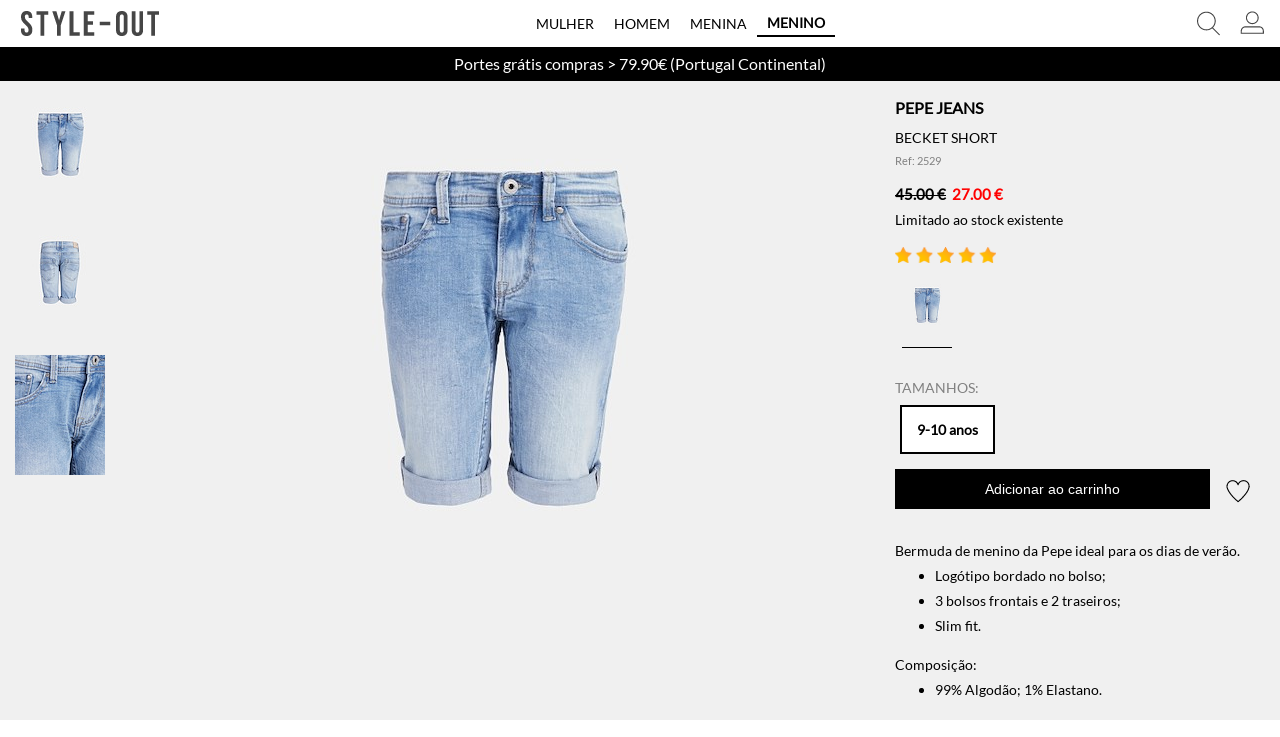

--- FILE ---
content_type: text/html; charset=UTF-8
request_url: https://style-out.com/prd/pepe-jeans-becket-short-itm-2529-40204
body_size: 2736
content:
<!DOCTYPE html>
<html lang="pt">

<head>
    <meta charset="UTF-8">
    <meta http-equiv="X-UA-Compatible" content="IE=edge">
    <meta name="keywords" content="loja de moda online,design,roupas,bolsas,malas,vestidos,sapatos,boxers,saias,leggings,polos,style-out,style out,out style">
    <meta name="viewport" content="width=device-width, initial-scale=1.0, maximum-scale=5.0">
    <meta name="author" content="STYLE-OUT, geral@style-out.com">
    <link rel="apple-touch-icon" sizes="60x60" href="/img/favicon/apple-touch-icon.png?v=JykRQe6bzd">
    <link rel="icon" type="image/png" sizes="32x32" href="/img/favicon/favicon-32x32.png?v=JykRQe6bzd">
    <link rel="icon" type="image/png" sizes="16x16" href="/img/favicon/favicon-16x16.png?v=JykRQe6bzd">
    <link rel="mask-icon" href="/img/favicon/safari-pinned-tab.svg?v=JykRQe6bzd" color="#5bbad5">
    <link rel="shortcut icon" href="/img/favicon/favicon.ico?v=JykRQe6bzd">
    <link rel="manifest" href="/img/favicon/site.webmanifest?v=JykRQe6bzd">
    <meta name="msapplication-TileColor" content="#da532c">
    <meta name="msapplication-config" content="/img/favicon/browserconfig.xml?v=JykRQe6bzd">
    <meta name="theme-color" content="#ffffff">
    <meta name="cache-control" content="private, no-cache, no-store, must-revalidate">
    <meta name="expires" content="Sat, 01 Jan 2000 00:00:00 GMT">
    <meta name="pragma" content="no-cache">

    <link rel="preload" as="image" href="https://style-out.com/imgp/2020/04/4229_1_0_480.jpg" /><script>window.resultadoMostradorDeProdutos = {"designacao":"Becket Short","idArtigos":"2529","idSubfamilias":"4","idMarcas":"34","iva":"23","marca":"Pepe Jeans","variantes":[{"variantesPorGenero":[{"idVariantesPorGenero":"4229","chave":"40204","path":"2020\/04","prefixo":"4229","numFotos":"3","indexFoto":"0","tamanhos":"7-8 anos,9-10 anos,11-12 anos,12-13 anos,13-14 anos,15-16 anos","descricao":"<p>Bermuda de menino da Pepe ideal para os dias de ver\u00e3o.<\/p><ul><li>Log\u00f3tipo bordado no bolso;<\/li><li>3 bolsos frontais e 2 traseiros;<\/li><li>Slim fit.<\/li><\/ul><p>Composi\u00e7\u00e3o:<\/p><ul><li>99% Algod\u00e3o; 1% Elastano.<\/li><\/ul>"}],"tamanhos":[{"idTamPrecosDeVariantes":"18861","tamanho":"9-10 anos","valor":"36.5854","inWishlist":0,"stockArmazem":"1"}],"promocao":"40","idColecoes":"4","caracteristica":"Ganga"}],"sugestoes":[{"idArtigos":"11755","idSubfamilias":"1","designacao":"Dublin Clue","idMarcas":"34","marca":"Pepe Jeans","idVariantesPorGenero":"19556","chave":"40101","path":"2025\/10","img":"19556","numFotos":"4","indexFoto":"0","valor":"48.6992","promocao":"40","idColecoes":"15","dataRegisto":"20250830","iva":"23"},{"idArtigos":"10684","idSubfamilias":"1","designacao":"Ball Retro","idMarcas":"34","marca":"Pepe Jeans","idVariantesPorGenero":"17688","chave":"40101","path":"2025\/08","img":"17688","numFotos":"4","indexFoto":"0","valor":"48.6992","promocao":"40","idColecoes":"14","dataRegisto":"20250206","iva":"23"},{"idArtigos":"11504","idSubfamilias":"1","designacao":"Player College","idMarcas":"34","marca":"Pepe Jeans","idVariantesPorGenero":"19117","chave":"40101","path":"2025\/09","img":"19117","numFotos":"4","indexFoto":"0","valor":"48.6992","promocao":"40","idColecoes":"15","dataRegisto":"20250730","iva":"23"},{"idArtigos":"10554","idSubfamilias":"1","designacao":"Dublin Half","idMarcas":"34","marca":"Pepe Jeans","idVariantesPorGenero":"17684","chave":"40101","path":"2025\/04","img":"17684","numFotos":"4","indexFoto":"1","valor":"48.6992","promocao":"40","idColecoes":"14","dataRegisto":"20250206","iva":"23"},{"idArtigos":"11753","idSubfamilias":"1","designacao":"Ball One","idMarcas":"34","marca":"Pepe Jeans","idVariantesPorGenero":"19552","chave":"40101","path":"2025\/10","img":"19552","numFotos":"4","indexFoto":"0","valor":"48.6992","promocao":"40","idColecoes":"15","dataRegisto":"20250830","iva":"23"},{"idArtigos":"11751","idSubfamilias":"1","designacao":"Mave Bay","idMarcas":"34","marca":"Pepe Jeans","idVariantesPorGenero":"19546","chave":"40101","path":"2025\/10","img":"19546","numFotos":"4","indexFoto":"0","valor":"56.8293","promocao":"40","idColecoes":"15","dataRegisto":"20250830","iva":"23"},{"idArtigos":"2546","idSubfamilias":"4","designacao":"Blueburn Short","idMarcas":"34","marca":"Pepe Jeans","idVariantesPorGenero":"4249","chave":"40204","path":"2020\/04","img":"4249","numFotos":"3","indexFoto":"0","valor":"36.5854","promocao":"50","idColecoes":"4","dataRegisto":"20200306","iva":"23"},{"idArtigos":"9286","idSubfamilias":"30","designacao":"Pool One B","idMarcas":"34","marca":"Pepe Jeans","idVariantesPorGenero":"14947","chave":"40130","path":"2024\/03","img":"14947","numFotos":"4","indexFoto":"1","valor":"28.4553","promocao":"30","idColecoes":"12","dataRegisto":"20240221","iva":"23"}]};</script><meta property="og:title" content="Calções Pepe Jeans Becket Short | STYLE-OUT"><meta property="og:description" content="Bermuda de menino da Pepe ideal para os dias de verão.Logótipo bordado no bolso;3 bolsos frontais e 2 traseiros;Slim fit.Composição:99% Algodão; 1% Elastano." /><meta property="og:productID" content="4229" /><meta property="product:category" content="1604" /><meta property="og:type" content="product" /><meta property="og:url" content="https://style-out.com/prd/pepe-jeans-becket-short-itm-2529-40204-4229" /><meta property="og:image" content="https://style-out.com/imgp/2020/04/4229_1_0_1023.jpg" /><meta property="og:image:alt" content="Fotografia do produto" /><meta property="og:image:width" content="1023" /><meta property="og:image:height" content="1364" /><meta property="og:site_name" content="STYLE-OUT" /><meta property="og:locale" content="pt_PT" /><meta property="fb:app_id" content="1294124927869017" /><link rel="preload" href="https://style-out.com/css/produto.css?v=1715101738" as="style">

    <title>Calções Pepe Jeans Becket Short | STYLE-OUT</title>
    <meta name="description" content="Bermuda de menino da Pepe ideal para os dias de verão.Logótipo bordado no bolso;3 bolsos frontais e 2 traseiros;Slim fit.Composição:99% Algodão; 1% Elastano.">
    <meta name="robots" content="index, follow">
</head>

<body>
    <section id="conteudo"></section>
    <script>
        window._Globais = {
            "website": "https://style-out.com",
            "dominio": "style-out.com",
            "ipCliente": "3.15.164.139",
            "nomeLoja": "STYLE-OUT",
            "apiEndpoint": "https://admin.style-out.com/api",
            "pastaImagensProdutos": "https://style-out.com/imgp",
            "pastaImagensSite": "https://style-out.com/img",
            "pastaFontes": "/css/fonts",
            "ficheirosPhp": "/php",
            "ficheirosCss": "/css",
            "ficheirosJs": "/js",
            "facebookAppId": "1294124927869017",
            "googleClient_id": "752160280172-bhk8rrvl2pk2ja7493sng1ut3ntrfsd3.apps.googleusercontent.com",
            "dataServidor": "20260116",
            "sessaoIniciada": 0,
             "versaoFicheiros": {"aniversario.js":"aniversario.js?v=1659957071","cancelarSubscricaoNewsletter.js":"cancelarSubscricaoNewsletter.js?v=1662546454","carrinho.js":"carrinho.js?v=1717605778","compra.js":"compra.js?v=1745832946","confirmaContaCliente.js":"confirmaContaCliente.js?v=1659950774","confirmaEncomenda.js":"confirmaEncomenda.js?v=1659950774","contaCliente.js":"contaCliente.js?v=1719918046","core.js":"core.js?v=1767642906","grelha.js":"grelha.js?v=1717605779","informacoes.js":"informacoes.js?v=1768555978","listaDeProdutos.js":"listaDeProdutos.js?v=1717605779","login.js":"login.js?v=1768556399","marcas.js":"marcas.js?v=1761909482","metodosPagamento.js":"metodosPagamento.js?v=1745835006","novaPalavraPasse.js":"novaPalavraPasse.js?v=1678967146","produto.js":"produto.js?v=1715263895","produtosOferta.js":"produtosOferta.js?v=1675078899","sucessoCompra.js":"sucessoCompra.js?v=1659950775","verEncomenda.js":"verEncomenda.js?v=1659950775","wishlist.js":"wishlist.js?v=1715270152","carrinho.css":"carrinho.css?v=1716370239","compra.css":"compra.css?v=1702583594","confirmaEncomenda.css":"confirmaEncomenda.css?v=1659950558","contaCliente.css":"contaCliente.css?v=1678967145","core.css":"core.css?v=1716283610","grelha.css":"grelha.css?v=1716283610","informacoes.css":"informacoes.css?v=1659950685","listaDeProdutos.css":"listaDeProdutos.css?v=1716283610","login.css":"login.css?v=1702583594","marcas.css":"marcas.css?v=1659950696","metodosPagamento.css":"metodosPagamento.css?v=1723020677","novaPalavraPasse.css":"novaPalavraPasse.css?v=1678967146","produto.css":"produto.css?v=1715101738","verEncomenda.css":"verEncomenda.css?v=1659950705","wishlist.css":"wishlist.css?v=1674846283"},
            "codigosPromocionais": [{
                "codigo": "BW2022",
                "strIdArtigos": null,
                "strIdColecoes": "3,5,7,9,2,4,6,8",
                "strIdSubfamilias": null,
                "strIdMarcas": null,
                "acumulavel": "0",
                "promocao": "25",
                "dataInicio": "20221125",
                "dataFim": "20221128",
                "acumulavelAoDescontoBase": "0"
            }]
        };
            </script>
    <script>
        var script = document.createElement('script');
        script.src = window._Globais.ficheirosJs + "/core.js?v=1767642906";
        script.type = 'text/javascript';
        script.async = false;
        document.getElementsByTagName('head')[0].appendChild(script);

        var link = document.createElement('link');
        link.rel = 'stylesheet';
        link.type = 'text/css';
        link.href = window._Globais.ficheirosCss + "/core.css?v=1716283610";
        document.getElementsByTagName('head')[0].appendChild(link);
    </script>
    
</body>

</html>



--- FILE ---
content_type: text/css
request_url: https://style-out.com/css/produto.css?v=1715101738
body_size: 1398
content:
#bodyDivListaDeProdutos{padding-top:45px}#mp_produto{width:100%;background-color:#f0f0f0;padding-bottom:100px}#bodyDivProdutoDivLimit{max-width:1665px;margin:0 auto}#mp_uniao_divs{position:relative;max-width:1700px;height:auto;overflow:auto;margin:0 auto;padding:15px}#mp_conteudo_col1{position:relative;width:calc(100% - 370px);float:left;overflow:auto}#mp_conteudo_col1_div_1{position:relative;width:90px;float:left;overflow:auto}#mp_conteudo_col1_div_1>ul{position:relative;list-style:none;padding:0;margin:0}#mp_conteudo_col1_div_2{position:relative;width:calc(100% - 90px);float:left;padding:0 10px}#mp_imagemSelecionada{width:100%;max-width:480px;height:auto;display:block;cursor:zoom-in;margin:0 auto}#mp_conteudo_col2{position:relative;right:0;width:370px;float:left}#mp_marca{margin:0}#mp_designacao{position:relative;width:100%;max-width:1000px;margin:5px 0 0 0;font-weight:normal;font-size:14px}#mp_estrelasAvaliacao{margin-top:15px}#mp_estrelasAvaliacao img{display:block;height:16px;width:auto}#mp_idArtigos{font-size:11px;line-height:12px;margin-top:5px;color:#808080}#mp_descricao ul{margin:0}#mp_descricao es{display:none}#tamSessao,#medModelo{margin-top:10px}#mp_preco>div:nth-child(1){margin:15px 0 0 0;font-size:15px;font-weight:bold}#mp_cores{padding:15px 0 0 7px}.mp_sizes{display:flex;flex-wrap:wrap}.mp_size{padding:10px;margin:5px;cursor:pointer;padding:10px 15px;text-align:center;background-color:#fff;font-weight:bold}.mp_size.mp_sizeSelected{border:2px solid #000}#mp_adicionarCarrinhoWishlist{display:flex;align-items:center}#mp_adicionarCarrinhoWishlist svg{display:block;width:25px;height:25px}#mp_adicionarCarrinho{width:100%;padding-top:10px;padding-bottom:15px}#mp_adicionarCarrinho>button{width:100%}#mp_adicionarWishlist{padding:0 15px;cursor:pointer}#mp_adicionarWishlist svg:hover{fill:grey}.mp_selectCor{border-bottom:1px solid #000}#mp_taxasDeEnvioTitulo{margin-top:15px;font-weight:bolder}#mp_taxasDeEnvio>div{float:left;margin:0 10px;width:60px;height:90px;vertical-align:top;text-align:center}#mp_taxasDeEnvio svg{width:40px;height:40px;display:block;margin:0 auto}.mp_mobileProductImages{position:relative;width:100%;overflow-x:auto;white-space:nowrap}.mp_mobileMainImage{position:relative;width:100%;overflow:hidden}.mp_mobileMainImage img{width:100%;height:auto}.mp_mobileLeftArrow,.mp_mobileRightArrow{position:absolute;top:50%;transform:translateY(-50%);font-size:24px;color:#000;padding:10px;cursor:pointer;z-index:1}.mp_mobileLeftArrow{left:10px}.mp_mobileRightArrow{right:10px}.mp_mobileThumbnails{display:flex;justify-content:center;overflow-x:auto;padding:20px 0;scroll-snap-type:x mandatory}.mp_mobileThumbnailsSelected{border-bottom:2px solid #000}.mp_mobileThumbnails img{width:60px;height:auto;margin-right:10px;scroll-snap-align:start;cursor:pointer}@media screen and (min-width:800px) and (max-width:1000px){#mp_conteudo_col1{width:calc(100% - 250px)}#mp_conteudo_col2{width:250px}}@media screen and (max-width:799px){#mp_uniao_divs{padding:0}#mp_conteudo_col1{width:100%;float:none}#mp_conteudo_col2{width:100%;float:none;padding:15px 15px 0 15px}#mp_estrelasAvaliacao img{margin:0 auto}#mp_marca,#mp_designacao,#mp_preco,#mp_cores,#mp_idArtigos{text-align:center}}#mp_paginaZoom{position:fixed;top:0;left:0;width:100%;height:100%;background-color:#f0f0f0;z-index:1010;display:none}#mp_zoomExternalDiv{overflow:auto}#mp_zoomFechar{position:absolute;padding:15px 25px;top:0;right:0;font-size:25px;font-weight:bold;cursor:pointer;z-index:1}#mp_zoomListaImagensMiniDiv{width:120px;height:100%;float:left}#mp_zoomListaImagensMini{list-style:none}#mp_zoomListaImagensMini img{display:block;width:100%}#mp_zoomEventsMouse{position:relative;width:calc(100% - 120px);float:left;height:100vh;overflow:auto}#mp_zoomEventsImagemSelecioanda{position:relative;display:block;height:auto;max-width:1023px;width:100%;margin:0 auto;padding-bottom:50px}#mp_zoomFecharMobile{position:absolute;padding:15px 25px;top:0;right:0;font-size:25px;font-weight:bold;z-index:1}#mp_zoomEventsMouseMobile{position:relative;height:100%;width:100%;overflow:hidden}#mp_zoomEventsImagemDivMobile{position:relative;display:block;overflow:scroll;width:100%;height:100%}#mp_zoomEventsImagemSelecioandaMobile{position:relative;display:block;height:auto;width:1023px}#mp_sugestoes{max-width:1665px;margin:75px auto 0 auto}.mp_listaImagens a{color:#000;text-decoration:none}.mp_listaImagens{display:flex;list-style:none;flex-direction:row;flex-wrap:wrap;justify-content:center;margin:0;padding:0;max-width:1200px;margin:0 auto}.mp_listaImagens li{position:relative;max-width:300px;padding:5px}.mp_listaImagens>li>a>div:nth-child(1){position:relative;padding-bottom:133.333%;background-color:#f8f8f8}.mp_listaImagens>li>a>div:nth-child(2){height:60px;font-size:13px;line-height:18px}.mp_listaImagens li img{display:block;width:100%;position:absolute}@media only screen and (max-width:600px){.mp_listaImagens li{width:50%}}@media only screen and (min-width:601px) and (max-width:1200px){.mp_listaImagens li{width:33.333%}}@media only screen and (min-width:1201px){.mp_listaImagens li{width:25%}}

--- FILE ---
content_type: text/css
request_url: https://style-out.com/css/core.css?v=1716283610
body_size: 3090
content:
:root{--defaultColor:#000}.ti-widget[data-layout-id='16'][data-set-id='light-square'] .ti-reviews-container-wrapper{justify-content:center!important}a#CybotCookiebotDialogPoweredbyCybot,div#CybotCookiebotDialogPoweredByText{display:none!important}#CookiebotWidget .CookiebotWidget-body .CookiebotWidget-main-logo{display:none!important}body{top:0!important}*:not(h1):not(h2):not(h3){-moz-box-sizing:border-box;-webkit-box-sizing:border-box;box-sizing:border-box}a{color:#00f}html{font-family:'Lato',Arial,sans-serif;font-size:14px;line-height:25px;text-rendering:optimizeLegibility}html,body{width:100%;height:100%;top:0;left:0;margin:0;padding:0;touch-action:pan-y}.genericButton{width:200px;height:40px;padding:2px 0;color:#fff;background-color:var(--defaultColor);cursor:pointer;border:0;outline:0}.button_cancelar{width:200px;height:40px;background-color:#dedede8c;color:#000;cursor:pointer;padding:2px 0;border:0;outline:0}.paginaAtiva{display:block}.paginaDesativa{display:none}input,select{height:40px;padding-left:9px}input,select,textarea,.genericButton,.button_cancelar{font-size:14px;line-height:25px}textarea{padding:9px}.loader{border:10px solid #f3f3f3;border-radius:50%;border-top:10px solid #000;width:100px;height:100px;-webkit-animation:spin 2s linear infinite;animation:spin 2s linear infinite}@-webkit-keyframes spin{0%{-webkit-transform:rotate(0deg)}100%{-webkit-transform:rotate(360deg)}}@keyframes spin{0%{transform:rotate(0deg)}100%{transform:rotate(360deg)}}.genericLabelOfForm{position:relative;padding-left:35px;line-height:25px;display:block;cursor:pointer;-webkit-user-select:none;-moz-user-select:none;-ms-user-select:none;user-select:none}.genericLabelOfForm>input{position:absolute;opacity:0;top:0;left:0;height:1px;width:1px}.genericLabelOfForm>input[type="checkbox"]+span{position:absolute;top:0;left:0;height:25px;width:25px;border:1px solid #b6b6b6}.genericLabelOfForm>input[type="checkbox"]~span>span{position:absolute;left:8px;top:3px;width:8px;height:14px;border:solid #000;border-width:0 3px 3px 0;-webkit-transform:rotate(45deg);-ms-transform:rotate(45deg);transform:rotate(45deg);display:none}.genericLabelOfForm>input[type="checkbox"]:checked~span>span{display:block}.genericLabelOfForm>input[type="radio"]+span{position:absolute;top:calc(50% - 12.5px);left:0;height:25px;width:25px;border:1px solid #b6b6b6;border-radius:50%}.genericLabelOfForm>input[type="radio"]~span>span{position:absolute;left:6px;top:6px;width:11px;height:11px;background-color:#000;border-radius:50%;display:none}.genericLabelOfForm>input[type="radio"]:checked~span>span{display:block}#header{position:fixed;width:100%;top:0;left:0;z-index:1000;background-color:#fff}#sectionBannerTopInformacao{background-color:#000;height:34px;display:flex;justify-content:center;align-items:center}#bannerTopInformacao{display:flex;align-items:center;color:#fff;text-align:center;font-size:16px;line-height:22px;transition:opacity .5s linear}#bannerTopInformacao svg{height:20px;width:20px;fill:white;margin-left:10px;display:block;cursor:pointer}#header_div2{padding:10px 5px;max-width:1550px;margin:0 auto;position:relative}#header_div2 svg{display:block;width:25px;height:25px;fill:#464646;cursor:pointer}#header_div2,#header_generos,#header_right,#header_left{display:flex;flex-wrap:nowrap;align-content:center;justify-content:space-between;align-items:center}#header_iconMenu,#header_iconProcurar,#header_iconCliente,#header_generos,#header_iconCarrinho,.header_genero{padding:0 5px}#header_generos{display:none}.header_genero{cursor:pointer}.header_generoSelecionado{border-bottom:2px solid var(--defaultColor);font-weight:bolder}#header_logotipo>svg{width:150px}#header_iconCarrinho{position:relative}#header_iconCarrinhoNumero{position:absolute;top:-9px;right:1px;width:20px;height:20px;font-size:11px;text-align:center;font-weight:bolder;color:#fff;cursor:pointer;line-height:19px;border-radius:50%;background-color:var(--defaultColor)}@media screen and (min-width:420px){#header_iconMenu,#header_logotipo,#header_iconProcurar,#header_iconCliente,#header_generos,#header_iconCarrinho,#header_iconWishlist,.header_genero{padding:0 10px}}@media screen and (min-width:750px){#header_iconMenu{display:none}#header_generos{display:flex}#header_menuMobile{display:none}}#header_menuDesktop{position:fixed;background-color:#fff;width:100%;height:auto;z-index:1100;padding-bottom:35px}.header_menuOpcoesSelecionadas{color:var(--defaultColor);font-weight:bold}#header_menuDesktop a{text-decoration:none;color:inherit}#header_menuDesktopConteudo{position:relative;display:flex;justify-content:center;padding-top:15px}#header_menuDesktopConteudo li{padding:0 20px}#header_menuDesktopConteudo ul{list-style:none;margin:0;padding:0}@media screen and (max-width:749px){#header_menuDesktop{display:none}}#header_menuMobile{position:fixed;top:0;left:0;width:100%;height:100%;z-index:1500;overflow:hidden}#header_menuMobile a{list-style:none;text-decoration:none;color:inherit;display:block}#header_menuMobileSubDiv{height:100%;width:100%;overflow-y:scroll;background-color:#fff;padding-top:5px}#header_menuMobileGeneros{display:flex;width:100%}#header_menuMobileGeneros>div{color:#000;flex-grow:1;padding:10px 0;text-align:center;font-weight:bolder}.header_menuMobileGeneroSelecionado{border-bottom:2px solid var(--defaultColor)}#header_menuMobileDivFechar{background-color:#fff!important}#header_menuMobileBotaoFechar{position:relative;font-size:25px;z-index:10;color:#000}#header_menuMobileUl{list-style:none;margin:0;padding:0 5px;margin-top:20px}#header_menuMobileUl li{background-color:#f0f0f0;margin-top:5px;padding:10px 10px 10px 20px}#header_menuMobileSubfamiliaVoltar{font-size:13px;border-bottom:1px solid #c8c8c8;margin:5px 0;padding:10px 5px 10px 25px;display:flex;align-items:center}#header_menuMobileSubfamiliaVoltar>div:nth-child(2){padding-left:10px}#header_menuMobileSubfamiliaVoltar svg{width:15px;height:15px;transform:rotate(270deg);display:block}#conteudo{position:relative;padding-top:80px;min-height:calc(100% - 100px);width:100%;margin:0 auto}#cookiesAndLocalStorageAvisoConsentimento{position:fixed;padding:10px;width:100%;bottom:0;background-color:#f4f4f4;color:#000;box-shadow:0 5px 20px black;z-index:1000}#footer{position:relative;width:100%;display:block;border-top:2px solid #e6e6e6;margin-top:120px}#footer a{text-decoration:none;color:#000}#footer svg{width:30px;height:30px;display:block;fill:#3e3e3e}#footer_divApoioAoCliente{float:left;width:350px}#footer_divApoioAoCliente>div:nth-child(1){font-size:16px;font-weight:bolder;margin-bottom:15px}#footer_divApoioAoCliente>div:not(:nth-child(1)){margin:8px 0}.footer_apoioClienteContactos div{display:inline-block;vertical-align:middle}.footer_apoioClienteContactos div:nth-child(2){padding-left:7px;text-align:center}#footer_divCaixaNewsletter{float:left;width:350px}#footer_caixaNewsletterTitulo{font-size:16px;font-weight:bolder;margin-bottom:15px}#footer_caixaNewsletterSubTitulo{line-height:15px}#footer_caixaNewsletter{width:350px;margin:8px auto 0 auto}#footer_caixaNewsletter>div:nth-child(2){line-height:14px;font-size:10px;padding-top:5px}#footer_borderCaixaNewsletter{position:relative;width:100%;height:40px;overflow:hidden}#footer_borderCaixaNewsletter>div{float:left;display:block}#footer_borderCaixaNewsletter>div:nth-child(1){width:246px;height:100%}#footer_inputCaixaNewsletter{width:100%;height:100%;display:block}#footer_borderCaixaNewsletter>div:nth-child(2){width:100px;color:#fff;height:100%;display:block}#footer_btnGuardarEmailParaNewsletter{width:100%;height:100%;color:#fff;outline:0;border:0;background-color:#000;display:block;cursor:pointer}#footer_btnGuardarEmailParaNewsletter:hover{opacity:.6}#footerRedesSociais>div{display:inline-block;vertical-align:middle}#footerRedesSociais>div:nth-child(2){height:35px;margin-left:10px}#footerRedesSociais svg{width:35px;height:35px;display:block}#footerRedesSociais a{display:inline-block;padding:0 8px}#footerRedesSociais{font-weight:bolder}#footerOpcoes{text-align:left;font-weight:bolder;margin-top:50px}#footerOpcoes tr td:nth-child(1){width:127px}#footerOpcoes tr td:nth-child(2){width:201px}#footerOpcoes tr td:nth-child(3){width:198px}#footerOpcoes tr td:nth-child(4){width:170px}#footer_livroDeReclamacoes{margin:20px 0 15px 0;text-align:center}#copyrights{margin-bottom:15px;color:#565656;text-align:center}.footerMobile_tituloDeCadaDivIndividual{margin-top:50px;margin-bottom:15px;border-bottom:2px solid #3e3e3e;font-weight:bolder;background-color:#000;color:#fff}#footerMobile_marginSubDivs>div{margin:10px 0}#footerMobile_redesSociais>a{display:inline-block;padding:0 8px}#footerMobile_caixaNewsletter{width:300px;margin:0 auto}#footerMobile_caixaNewsletter>div:nth-child(2){line-height:15px;padding-top:5px;font-size:10px}#footerMobile_borderCaixaNewsletter{position:relative;border:1px solid #3e3e3e;width:100%;height:40px;overflow:hidden}#footerMobile_borderCaixaNewsletter>div{float:left;display:block}#footerMobile_borderCaixaNewsletter>div:nth-child(1){width:198px;height:100%}#footerMobile_borderCaixaNewsletter>div:nth-child(2){width:100px;color:#fff;height:100%;display:block}#footerMobile_ajudaLista>ul{list-style:none;margin:0;padding:0}#footerMobile_ajudaLista>ul>li{padding:5px 0}#footerMobile_copyrights{margin:20px 0;color:#565656;text-align:center}#pi_conteudoPrincipal a:not(.ti-btn){color:#000;text-decoration:none}#banner{position:relative;width:100%;padding-bottom:31.25%}#pi_imagemBanner{position:absolute;display:block;top:0;left:0;cursor:pointer;width:100%;height:auto}@media only screen and (max-width:1023px){#banner{padding-bottom:133.3%}}@media only screen and (max-width:750px){#pagina_home{padding-top:40px}}#pi_headerMenu{position:fixed;top:80px;left:0;width:100%;display:flex;justify-content:flex-start;align-items:center;font-size:13px;line-height:13px;z-index:10;padding:10px 0;background-color:#fff}#pi_countdown{margin-top:34px}.pi_headerMenuOpcoes{padding:0 5px 5px 5px;margin:0 5px}.pi_headerMenuGeneroSelecionado{font-weight:bolder;border-bottom:2px solid var(--defaultColor)}@media screen and (min-width:749px){#pi_headerMenu{display:none}#pi_countdown{margin-top:0}}.pi_animationSlider{-webkit-animation-name:fade;-webkit-animation-duration:1.5s;animation-name:fade;animation-duration:1.5s}@-webkit-keyframes fade{from{opacity:.2}to{opacity:1}}@keyframes fade{from{opacity:.2}to{opacity:1}}#pi_listaSeisImagensNovidades,#pi_listaSeisImagensPromocoes,#pi_listaSeisImagensCampanha{cursor:pointer;padding:5px}.pi_listaSeisImagensOpcaoSelecionada{background-color:#c0580d}.pi_listaSeisImagens{display:flex;list-style:none;flex-direction:row;flex-wrap:wrap;justify-content:center;margin:0;padding:0;width:100%}.pi_listaSeisImagens li{position:relative;max-width:300px;padding:5px}.pi_listaSeisImagens>li>a>div:nth-child(1){position:relative;padding-bottom:133.333%;background-color:#f8f8f8}.pi_listaSeisImagens>li>a>div:nth-child(2){font-size:14px;line-height:22px;height:75px}.pi_listaSeisImagens li img{display:block;width:100%;position:absolute}@media only screen and (max-width:600px){.pi_listaSeisImagens li{width:50%}}@media only screen and (min-width:601px) and (max-width:1200px){.pi_listaSeisImagens li{width:33.333%}}@media only screen and (min-width:1201px){.pi_listaSeisImagens li{width:16.666%}}#pi_promocaoPorMarcaSemanal{position:relative;display:flex;justify-content:center;flex-wrap:wrap;margin-top:10px}#pi_promocaoPorMarcaSemanal>div{width:100%;height:auto}#pi_promocaoPorMarcaSemanal img{width:100%;height:auto}@media only screen and (min-width:800px){#pi_promocaoPorMarcaSemanal{flex-wrap:nowrap}#pi_promocaoPorMarcaSemanal>div{cursor:pointer}#pi_promocaoPorMarcaSemanal>div:nth-child(1){padding-right:5px}#pi_promocaoPorMarcaSemanal>div:nth-child(2){padding-left:5px}}#pi_categorias,#pi_saldos{position:relative;display:flex;justify-content:center;flex-wrap:wrap;width:100%;max-width:1500px;margin:10px auto 0 auto}#pi_categorias>div,#pi_saldos>div{width:50%;height:auto;padding:5px;filter:drop-shadow(0 4px 4px rgba(0,0,0,.25))}#pi_categorias img,#pi_saldos img{width:100%;height:auto;display:block;border-radius:10px}@media only screen and (min-width:750px){#pi_categorias,#pi_saldos{flex-wrap:nowrap}#pi_categorias>div,#pi_saldos>div{width:25%;cursor:pointer}#pi_categorias>div:nth-child(1),#pi_saldos>div:nth-child(1){padding-right:5px}#pi_categorias>div:nth-child(2),#pi_saldos>div:nth-child(2){padding-left:5px}}#pi_caixasInterativas{display:flex;justify-content:center;margin:0 auto;flex-wrap:wrap}#pi_caixasInterativas>div{padding:5px;width:50%;height:auto}#pi_caixasInterativas>div>img{display:block;cursor:pointer;width:100%;height:auto}@media only screen and (min-width:900px){#pi_caixasInterativas{flex-wrap:nowrap}}#pi_marcasMaisVendidas{display:flex;justify-content:space-around;margin:0 auto;flex-wrap:wrap}#pi_marcasMaisVendidas>div{width:25%;height:auto;padding:5px}#pi_marcasMaisVendidas img{display:block;cursor:pointer;width:100%;height:auto}@media only screen and (max-width:700px){#pi_marcasMaisVendidas>div{width:50%}}#pi_trustindex{min-height:760px}.labelItemProduto{position:absolute;top:10px;left:10px}.promoItemProduto{background-color:#d43535;color:#fff;font-size:9px;padding:0 8px;margin-top:2px;border-radius:2px}.novoItemProduto{background-color:#333;color:#fff;font-size:9px;padding:0 8px;margin-top:2px;border-radius:2px}

--- FILE ---
content_type: application/javascript
request_url: https://style-out.com/js/core.js?v=1767642906
body_size: 26894
content:
function _roundNumber(n){return+(Math.round(n+"e+2")+"e-2")}function _rFixed(n){return _roundNumber(n).toFixed(2)}function _getEstruturaUrlFriendlyRecortada(n){var t=null;return(t=n?n.replace("styleout/","").split("?")[0].split("/"):location.pathname.replace("styleout/","").split("?")[0].split("/"),t.length>1)?t:!1}function _getParametrosUrl(){var t,i,n,r;if(window.location.search.length==0)return null;for(t=decodeURIComponent(window.location.search.substring(1)).split("&"),i={},n=0;n<t.length;n++)r=t[n].split("="),i[r[0]]=r[1];return i}function _retiraAcentosCedilhasEspacos(n){n=n.toLowerCase();var t=n.replace(/[^-0-9a-z:.]/g,function(n){return _jsonRetiraAcentosCedilhasEspacos[n]||""});return t.replace(/-+/g,"-")}function _recuperaPromocaoCodigoPromocional(n,t){var r,u,i,f;if(_Globais.dataServidor<t.dataInicio||_Globais.dataServidor>t.dataFim||n.promocao*1&&!(t.acumulavelAoDescontoBase*1))return 0;if(t.strIdArtigos){for(r=t.strIdArtigos.split(","),i=0,f=r.length;i<f;i++)if(r[i]==n.idArtigos)return t.promocao*1;return 0}if(t.strIdMarcas){for(u=!1,r=t.strIdMarcas.split(","),i=0,f=r.length;i<f;i++)if(r[i]==n.idMarcas){u=!0;break}if(!u)return 0}if(t.strIdColecoes){for(u=!1,r=t.strIdColecoes.split(","),i=0,f=r.length;i<f;i++)if(r[i]==n.idColecoes){u=!0;break}if(!u)return 0}if(t.strIdSubfamilias){for(u=!1,r=t.strIdSubfamilias.split(","),i=0,f=r.length;i<f;i++)if(r[i]==n.idSubfamilias){u=!0;break}if(!u)return 0}return t.promocao*1}function _verificaEmail(n){return/^(([^<>()[\]\\.,;:\s@\"]+(\.[^<>()[\]\\.,;:\s@\"]+)*)|(\".+\"))@(([a-zA-Z\-0-9]+\.)+[a-zA-Z]{2,})$/.test(n.trim())}function _getDateDifference(n,t){n=n.toString();t=t.toString();var i=new Date(n.substring(0,4),n.substring(4,6)-1,n.substring(6,8)),r=new Date(t.substring(0,4),t.substring(4,6)-1,t.substring(6,8)),u=i-r;return Math.floor(u/864e5)}function _verificaLarguraDispositivo(){return window.innerWidth<1024?!0:!1}function footer(){_.remove(_("#footer"));window.innerWidth<750?_.append(_("body"),' <footer id="footer">\t<div style="width:100%;padding:0 15px;margin:0 auto;text-align:center;">\t\t<div class="footerMobile_tituloDeCadaDivIndividual">APOIO AO CLIENTE<\/div>\t\t<div id="footerMobile_marginSubDivs">\t\t\t<div><a href="tel:+351938250045" aria-label="Telemóvel">(+351) 938 250 045 <span style="font-size:10px;line-height:10px;"> (Chamada para rede móvel nacional)<\/span><\/a><\/div>\t\t\t<div><a href="tel:+351253171387" aria-label="Telefone">(+351) 253 171 387 <span style="font-size:10px;line-height:10px;"> (Chamada para a rede fixa nacional)<\/span><\/a><\/div>\t\t\t<div><a href="mailto:geral@'+window._Globais.dominio+'" aria-label="E-mail">geral@'+window._Globais.dominio+'<\/div>\t\t\t<div>\t\t\t\t<a href="https://wa.me/351938250045" aria-label="WhatsApp" rel="noopener">\t\t\t\t\t<div style="display:inline-block;vertical-align:middle;">'+_iconsSvg.whatsapp+'<\/div>\t\t\t\t\t<div style="display:inline-block;vertical-align:middle;padding-left:7px;">WhatsApp<\/div>\t\t\t\t<\/a>\t\t\t<\/div>\t\t\t<div>\t\t\t\t<a href="http://m.me/styleoutofficial" aria-label="Facebook Messenger" rel="noopener">\t\t\t\t\t<div style="display:inline-block;vertical-align:middle;">'+_iconsSvg.messenger+'<\/div>\t\t\t\t\t<div style="display:inline-block;vertical-align:middle;padding-left:7px;">Facebook Messenger<\/div>\t\t\t\t<\/a>\t\t\t<\/div>\t\t\t<div><b>Segunda a Sexta das 10:30h - 13:30h e das 14:30h - 20:00h<\/b><br><b>Sábado 10:00h- 13:30h e das 14:30 - 19:00h<\/b><br><b>Domingo - Encerrado <\/b><br>Rua Alberto Fernandes nº 213<br>Código-Postal: 4810-218<br>Mesão Frio, Guimarães, Portugal<\/div>\t\t<\/div>\t\t<div class="footerMobile_tituloDeCadaDivIndividual">SEGUE-NOS!<\/div>\t\t<div id="footerMobile_redesSociais">\t\t\t<a href="https://www.facebook.com/styleoutofficial/" target="_blank" rel="noopener" aria-label="Facebook">'+_iconsSvg.facebook+'<\/a>\t\t\t<a href="https://www.instagram.com/_styleout/" target="_blank" rel="noopener" aria-label="Instagram">'+_iconsSvg.instagram+'<\/a>\t\t<\/div>\t\t<div>\t\t\t<div class="footerMobile_tituloDeCadaDivIndividual">AJUDA E CONDIÇÕES<\/div>\t\t\t<div id="footerMobile_ajudaLista">\t\t\t\t<ul>\t\t\t\t\t<li><a id="footer_contactos" href="/informacoes/contactos">Contactos<\/a><\/li>\t\t\t\t\t<li><a id="footer_faqs" href="/informacoes/faqs">Ajuda/FAQS<\/a><\/li>\t\t\t\t\t<li><a id="footer_anularSubscricaoNewsletter" href="/cancelar-subscricao-da-newsletter">Cancelar newsletter<\/a><\/li>\t\t\t\t\t<li><a id="footer_politicaDeCookies" href="/informacoes/politica-de-cookies">Política de cookies<\/a><\/li>\t\t\t\t\t<li><a id="footer_termosCondicoes" href="/informacoes/termos-e-condicoes">Termos e condições<\/a><\/li>\t\t\t\t\t<li><a id="footer_politicaPrivacidade" href="/informacoes/politica-de-privacidade">Política de privacidade<\/a><\/li>\t\t\t\t\t<li><a id="footer_tratamentoDadosPessoais" href="/informacoes/tratamento-dados-pessoais">Tratamento dados pessoais<\/a><\/li>\t\t\t\t\t<li><a href="https://www.livroreclamacoes.pt" target="_blank" aria-label="livro de reclamação" rel="noopener"><img '+window._observer.src(_Globais.pastaImagensSite+"/livroDeReclamacoes.png")+' alt="livro de reclamações" width="140" height="58"><\/a><\/li>\t\t\t\t<\/ul>\t\t\t<\/div>\t\t<\/div>\t\t<div><img '+window._observer.src(_Globais.pastaImagensSite+"/sistemasPagamento/metodosPagamentoDisponiveisv3.jpg")+' alt="metodos de pagamento" width="500" height="42"  style="margin:20px auto 0 auto;max-width:500px;width:100%;height:auto;display:block;"><\/div>\t<\/div>\t <div id="footerMobile_copyrights">\t\t<span class="notranslate">&copy Copyright 2019-2024 '+window._Globais.nomeLoja+".<\/span> Todos os direitos reservados.\t<\/div><\/footer>"):_.append(_("body"),' <footer id="footer">\t<div style="width:700px;margin:50px auto 0 auto;">\t\t<div style="overflow:auto;">\t\t\t<div id="footer_divApoioAoCliente">\t\t\t\t<div>APOIO AO CLIENTE<\/div>\t\t\t    <div><a href="tel:+351938250045" aria-label="Telemóvel">(+351) 938 250 045<div style="font-size:10px;line-height:10px;">(Chamada para rede móvel nacional)<\/div><\/a><\/div>\t\t\t    <div><a href="tel:+351253171387" aria-label="Telefone">(+351) 253 171 387<div style="font-size:10px;line-height:10px;">(Chamada para a rede fixa nacional)<\/div><\/a><\/div>\t\t\t\t<div><a href="mailto:geral@'+window._Globais.dominio+'" aria-label="e-mail">geral@'+window._Globais.dominio+'<\/div>\t\t\t\t<div class="footer_apoioClienteContactos">\t\t\t\t\t<a href="https://wa.me/351938250045" aria-label="WhatsApp" rel="noopener">\t\t\t\t\t\t<div>'+_iconsSvg.whatsapp+'<\/div>\t\t\t\t\t\t<div>WhatsApp<\/div>\t\t\t\t\t<\/a>\t\t\t\t<\/div>\t\t\t\t<div class="footer_apoioClienteContactos">\t\t\t\t\t<a href="http://m.me/styleoutofficial" aria-label="Facebook Messenger" rel="noopener">\t\t\t\t\t\t<div>'+_iconsSvg.messenger+'<\/div>\t\t\t\t\t\t<div>Facebook Messenger<\/div>\t\t\t\t\t<\/a>\t\t\t\t<\/div>\t\t\t<\/div>\t\t\t<div id="footer_divCaixaNewsletter">\t\t\t\t<div id="footerRedesSociais">\t\t\t\t\t<div>SEGUE-NOS!<\/div>\t\t\t\t\t<div>\t\t\t\t\t\t<a href="https://www.facebook.com/styleoutofficial/" target="_blank" aria-label="facebook" rel="noopener">'+_iconsSvg.facebook+'<\/a>\t\t\t\t\t\t<a href="https://www.instagram.com/_styleout/" target="_blank" aria-label="instagram" rel="noopener">'+_iconsSvg.instagram+"<\/a>\t\t\t\t\t<\/div>\t\t\t\t<\/div>\t\t\t\t<div><img "+window._observer.src(_Globais.pastaImagensSite+"/sistemasPagamento/metodosPagamentoDisponiveisv3.jpg")+' alt="metodos de pagamento" width="500" height="42"  style="margin-top:40px;width:100%;height:auto;display:block;"><\/div>\t\t\t\t<div style="margin-top: 40px;"><b>Segunda a Sexta das 10:30h - 13:30h e das 14:30h - 20:00h<\/b><br><b>Sábado 10:00h- 13:30h e das 14:30 - 19:00h<\/b><br><b>Domingo - Encerrado <\/b><br>Rua Alberto Fernandes nº 213<br>Código-Postal: 4810-218<br>Mesão Frio, Guimarães, Portugal<\/div>\t\t\t<\/div>\t\t<\/div>\t\t<div>\t\t\t<table id="footerOpcoes">\t\t\t\t<tr>\t\t\t\t\t<td><a id="footer_faqs" href="/informacoes/faqs" aria-label="Ajuda/FAQS">Ajuda/FAQS<\/a><\/td>\t\t\t\t\t<td><a id="footer_politicaDeCookies" href="/informacoes/politica-de-cookies" aria-label="Política de cookies">Política de cookies<\/a><\/td>\t\t\t\t\t<td><a id="footer_termosCondicoes" href="/informacoes/termos-e-condicoes" aria-label="Termos e condições">Termos e condições<\/a><\/td>\t\t\t\t<\/tr>\t\t\t\t<tr>\t\t\t\t\t<td><a id="footer_contactos" href="/informacoes/contactos" aria-label="Contactos">Contactos<\/a><\/td>\t\t\t\t\t<td><a id="footer_anularSubscricaoNewsletter" href="/cancelar-subscricao-da-newsletter" aria-label="Cancelar newsletter">Cancelar newsletter<\/a><\/td>\t\t\t\t\t<td><a id="footer_tratamentoDadosPessoais" href="/informacoes/tratamento-dados-pessoais" aria-label="Tratamento dados pessoais">Tratamento dados pessoais<\/a><\/td>\t\t\t\t\t<td><a id="footer_politicaPrivacidade" href="/informacoes/politica-de-privacidade" aria-label="Política de privacidade">Política de privacidade<\/a><\/td>\t\t\t\t<\/tr>\t\t\t<\/table>\t\t<\/div>\t\t<div id="footer_livroDeReclamacoes">\t\t\t<a href="https://www.livroreclamacoes.pt" target="_blank" aria-label="livro de reclamação" rel="noopener"><img '+window._observer.src(_Globais.pastaImagensSite+"/livroDeReclamacoes.png")+' alt="livro de reclamações" width="140" height="58"><\/a>\t\t<\/div>\t<\/div>\t <div id="copyrights"> \t\t<span class="notranslate">&copy Copyright 2019-2024 '+window._Globais.nomeLoja+".<\/span> Todos os direitos reservados.\t<\/div><\/footer>");window._observer.observe();_.on(_("#footer_btnGuardarEmailParaNewsletter"),"click touch",function(){var n=_("#footer_inputCaixaNewsletter").value;_verificaEmail(n)?_.ajax("POST",_Globais.ficheirosPhp+"/newsletter.php",{op:"guardarEmailNewsletter",email:n},function(){_("#footer_inputCaixaNewsletter").value="";_.janelaAviso.add("Informação","Obrigado por subscrever a nossa newsletter.")}):_.janelaAviso.add("Informação","O email inserido não é válido. Por favor verifique o seu e-mail.")});_.on(_("#footer_contactos"),"click touch",function(n){n.preventDefault();n.stopPropagation();window._paginas.adicionar("/informacoes/contactos")});_.on(_("#footer_faqs"),"click touch",function(n){n.preventDefault();n.stopPropagation();window._paginas.adicionar("/informacoes/faqs")});_.on(_("#footer_anularSubscricaoNewsletter"),"click touch",function(n){n.preventDefault();n.stopPropagation();window._paginas.adicionar("/cancelar-subscricao-da-newsletter")});_.on(_("#footer_politicaDeCookies"),"click touch",function(n){n.preventDefault();n.stopPropagation();window._paginas.adicionar("/informacoes/politica-de-cookies")});_.on(_("#footer_termosCondicoes"),"click touch",function(n){n.preventDefault();n.stopPropagation();window._paginas.adicionar("/informacoes/termos-e-condicoes")});_.on(_("#footer_politicaPrivacidade"),"click touch",function(n){n.preventDefault();n.stopPropagation();window._paginas.adicionar("/informacoes/politica-de-privacidade")});_.on(_("#footer_tratamentoDadosPessoais"),"click touch",function(n){n.preventDefault();n.stopPropagation();window._paginas.adicionar("/informacoes/tratamento-dados-pessoais")})}function _countdown(n,t){var i,f;_.addJsCssToHead({type:"css",id:"cssCountdown",code:".countDownContainer {color:white;text-align:center;background-color:var(--defaultColor);padding:1em;margin-bottom:2px;}.countDownContainer ul{margin:0;padding:0;display:flex;justify-content:center;list-style-type:none;}.countDownContainer li div:nth-child(2){font-size:16px;padding:0 1em 0 1em;text-transform:uppercase;}.countDownContainer li div:nth-child(1){font-size:43px;line-height:63px;}@media all and (max-width: 1023px){  .countDownContainer li div:nth-child(2){font-size:13px;}  .countDownContainer li div:nth-child(1){font-size:36px;line-height:36px;}}"});i=_.newId();f='<div id="'+i+'" class="countDownContainer">    <div>        <ul>            <li><div class="countDownDays"><\/div><div>Dias<\/div><\/li>            <li><div class="countDownHours"><\/div><div>Horas<\/div><\/li>            <li><div>:<\/div><\/li>            <li><div class="countDownMinutes"><\/div><div>Minutos<\/div><\/li>            <li><div>:<\/div><\/li>            <li><div class="countDownSeconds"><\/div><div>Segundos<\/div><\/li>        <\/ul>    <\/div><\/div>';_.html(n,f);var e=1e3,r=e*60,u=r*60,o=u*24,s=new Date(t).getTime(),h=setInterval(function(){var t=(new Date).getTime(),n=s-t,f=Math.floor(n/o),c=Math.floor(n%o/u),l=Math.floor(n%u/r),a=Math.floor(n%r/e);_.html(_("#"+i+" .countDownDays"),f.toString().padStart(2,"0"));_.html(_("#"+i+" .countDownHours"),c.toString().padStart(2,"0"));_.html(_("#"+i+" .countDownMinutes"),l.toString().padStart(2,"0"));_.html(_("#"+i+" .countDownSeconds"),a.toString().padStart(2,"0"));n<0&&(_.remove(_("#"+i)),clearInterval(h))},1e3)}function paginaInicial(){function c(){var n,i;_.css(u,"display")!="none"&&(n=_("#pi_imagemBanner"),n)&&(clearInterval(paginaInicialTimout),i=new Image,i.onload=function(){if(r.length>1){_.addClass(n,"pi_animationSlider");_.on(n,"webkitAnimationEnd",function(){_.removeClass(n,"pi_animationSlider")})}if(n.src=this.src,_.attr(_.parent(n),"href",r[t].link),r.length>1){var i=_(".pi_bannerTopBolasSelecao");_.css(i,"background-color","transparent");_.css(i[t],"background-color","#989898");paginaInicialTimout=setInterval(function(){c()},6e3)}},t=t+1,t>r.length-1&&(t=0),i.src=_Globais.pastaImagensSite+(_verificaLarguraDispositivo()?r[t].pathMobile:r[t].pathDesktop))}function v(n){var i=null,r,f;if(_Globais.codigosPromocionais&&_Globais.codigosPromocionais.length>0)for(r=0,f=_Globais.codigosPromocionais.length;r<f;r++)if(_recuperaPromocaoCodigoPromocional(n,_Globais.codigosPromocionais[r])>0){i=_Globais.codigosPromocionais[r];break}var o="/prd/"+window._retiraAcentosCedilhasEspacos(n.marca+"-"+n.designacao+"-")+"itm-"+n.idArtigos+"-"+n.chave+"-"+n.idVariantesPorGenero,e=_subfamilias["s"+n.idSubfamilias],u=(e?e+" ":"")+n.marca+" "+n.designacao+" "+n.caracteristica+" | "+window._Globais.nomeLoja,t=' <a href="'+o+'" title="'+u+'">\t\t<div>\t\t\t<img '+window._observer.src(_Globais.pastaImagensProdutos+"/"+n.path+"/"+n.img+"_1_"+n.indexFoto+"_300.jpg")+' alt="'+u+'" title="'+u+'">\t\t<\/div>\t\t<div style="font-size:13px;line-height:18px;">\t\t\t<div style="margin:0;padding:0;font-weight:bolder;">'+(n.marca?n.marca.toUpperCase():"")+'<\/div>\t\t\t<div style="overflow:hidden;text-overflow:ellipsis;white-space:nowrap;">'+n.designacao+"<\/div>";return t+=i?'<div style="color:#d43535;font-weight:bolder;">'+i.promocao+'% desconto<\/div><div><strike style="color:#d43535;font-weight:bolder;">'+_rFixed(n.valor*(1+n.iva/100))+"€<\/strike>&nbsp;&nbsp;&nbsp;&nbsp;"+_rFixed(n.valor*(1-i.promocao/100)*(1+n.iva/100))+"€<\/div>":'<div style="font-weight:bolder;">'+(n.promocao>0?'<strike style="color:#d43535;">'+_rFixed(n.valor*(1+n.iva/100))+"€<\/strike>&nbsp;&nbsp;&nbsp;&nbsp;":"")+_rFixed(n.valor*(1-n.promocao/100)*(1+n.iva/100))+"€<\/div>",t+='<div class="labelItemProduto">',window._getDateDifference(window._Globais.dataServidor,n.dataRegisto)<=90&&(t+='<div class="novoItemProduto">NOVO<\/div>'),i?t+='<div class="promoItemProduto">'+i.promocao+"%<\/div>":n.promocao>0&&(t+='<div class="promoItemProduto">'+(window._saldosOuPromocoes!="SALDOS"?"PROMO":window._saldosOuPromocoes)+"<\/div>"),t+="<\/div>",t+"\t<\/div> <\/a>"}function e(n){_.html(_(".pi_listaSeisImagens li"),"");for(var t=0,i=n.length;t<i&&t<6;t++)_.html(_(".pi_listaSeisImagens li:nth-child("+(t+1)+")"),v(n[t]));window._observer.observe()}var s,u,n,i,f,t,r,l,o,h;if(window._paginas.titulo(window._Globais.nomeLoja),window._paginas.canonicalLink(),s="pagina_home",u=_("#"+s),u){if(window._paginas.ativarDiv(u),paginaInicialGeneros.toString()==_header.menu.idGeneros.toString()){window._paginas.reporScrollTop(u);return}clearInterval(paginaInicialTimout);paginaInicialProdutosPromocoes=paginaInicialProdutosNovidades=paginaInicialProdutosCampanha=paginaInicialProdutosNovidades=null;window.scrollTo(0,0)}else window._paginas.adicionarDiv(s),u=_("#"+s),window._paginas.ativarDiv(u),window.scrollTo(0,0);for(paginaInicialGeneros=_header.menu.idGeneros,n={"2":{slider:[{pathDesktop:"/paginaInicial/20231204/sliderDesktop20251222.jpg",pathMobile:"/paginaInicial/20231204/sliderMobile202512221.jpg",link:"/lista-de-produtos/campanhas/261"},{pathDesktop:"/paginaInicial/20231204/pi_sliderDesktop202601051.jpg",pathMobile:"/paginaInicial/20231204/pi_sliderMobile202601051.jpg",link:"/lista-de-produtos/promocoes/20100-20200/Mulher/calcado"},],section1:{name:"SUGESTÕES DE COMPRA",images:[{path:"/paginaInicial/20231204/section1Mulher202601051.jpg",link:"/lista-de-produtos/20203/Mulher/casacos"},{path:"/paginaInicial/20231204/section1Mulher202601052.jpg",link:"/lista-de-produtos/20235,20226/Mulher/calcas-e-jeans"},{path:"/paginaInicial/20231204/section1Mulher202601053.jpg",link:"/lista-de-produtos/20214/Mulher/vestidos-e-macacoes"},{path:"/paginaInicial/20231204/section1Mulher202601054.jpg",link:"/lista-de-produtos/20101/Mulher/sapatilhas-e-tenis"},]},section2:{name:"RECOMENDADOS",images:[{path:"/paginaInicial/20231204/section2Mulher202403291.jpg",link:"/prd/gant-cuzima-itm-9302-20101-15153"},{path:"/paginaInicial/20231204/section2Mulher202403292.jpg",link:"/prd/vila-vishinna-itm-8501-20203-13884"},{path:"/paginaInicial/20231204/section2Mulher202403293.jpg",link:"/prd/calvin-klein-round-monologo-itm-8271-20320-13524"},{path:"/paginaInicial/20231204/section2Mulher202403294.jpg",link:"/prd/anekke-peace-love-itm-9238-20316-15053"},]},marcas:[{path:"/paginaInicial/20231204/marcaNewBalance.jpg",link:"/lista-de-produtos/marcas?chave=20000&marcas=31"},{path:"/paginaInicial/20231204/marcaLacoste.jpg",link:"/lista-de-produtos/marcas?chave=20000&marcas=46"},{path:"/paginaInicial/20231204/marcaGant.jpg",link:"/lista-de-produtos/marcas?chave=20000&marcas=7"},{path:"/paginaInicial/20231204/marcaTommy.jpg",link:"/lista-de-produtos/marcas?chave=20000&marcas=44,32"},],categorias:[{path:"/paginaInicial/20231204/categoriasMulher202312071.jpg",link:"/lista-de-produtos/20000/Mulher"},{path:"/paginaInicial/20231204/categoriasMulher202312072.jpg",link:"/lista-de-produtos/20100-20200/Mulher/calcado"},{path:"/paginaInicial/20231204/categoriasMulher202312073.jpg",link:"/lista-de-produtos/20200-20300/Mulher/roupa"},{path:"/paginaInicial/20231204/categoriasMulher202312074.jpg",link:"/lista-de-produtos/20300-20400/Mulher/acessorios"}]},"1":{slider:[{pathDesktop:"/paginaInicial/20231204/pi_sliderDesktop202601052.jpg",pathMobile:"/paginaInicial/20231204/pi_sliderMobile202601052.jpg",link:"/lista-de-produtos/promocoes/10100-10200/Homem/calcado"},],section1:{name:"SUGESTÕES DE COMPRA",images:[{path:"/paginaInicial/20231204/section1homem202601051.jpg",link:"/lista-de-produtos/10206/Homem/polos"},{path:"/paginaInicial/20231204/section1homem202601052.jpg",link:"/lista-de-produtos/10235,10226/Homem/calcas-e-jeans"},{path:"/paginaInicial/20231204/section1homem202601053.jpg",link:"/lista-de-produtos/10101/Homem/sapatilhas-e-tenis"},{path:"/paginaInicial/20231204/section1homem202601054.jpg",link:"/lista-de-produtos/10320,10305/Homem/bones-e-cintos?chave=10305"},]},section2:{name:"RECOMENDADOS",images:[{path:"/paginaInicial/20231204/section2Homem202403291.jpg",link:"/prd/replay-destiny-m-nigth-2-itm-9108-10101-14859"},{path:"/paginaInicial/20231204/section2Homem202403292.jpg",link:"/prd/gant-printed-graphic-hoodie-itm-9072-10209-14804"},{path:"/paginaInicial/20231204/section2Homem202403293.jpg",link:"/prd/lacoste-cap-itm-7318-10305-15168"},{path:"/paginaInicial/20231204/section2Homem202403294.jpg",link:"/prd/calvin-klein-classic-itm-8827-10320-14387"},]},marcas:[{path:"/paginaInicial/20231204/marcaBoss.jpg",link:"/lista-de-produtos/marcas?chave=10000&marcas=13"},{path:"/paginaInicial/20231204/marcaLevis.jpg",link:"/lista-de-produtos/marcas?chave=10000&marcas=14"},{path:"/paginaInicial/20231204/marcaEmporio.jpg",link:"/lista-de-produtos/marcas?chave=10000&marcas=83"},{path:"/paginaInicial/20231204/marcaMerrell.jpg",link:"/lista-de-produtos/marcas?chave=10000&marcas=61"},],categorias:[{path:"/paginaInicial/20231204/categoriasHomem202312071.jpg",link:"/lista-de-produtos/10000/Homem"},{path:"/paginaInicial/20231204/categoriasHomem202312072.jpg",link:"/lista-de-produtos/10100-10200/Homem/calcado"},{path:"/paginaInicial/20231204/categoriasHomem202312073.jpg",link:"/lista-de-produtos/10200-10300/Homem/roupa"},{path:"/paginaInicial/20231204/categoriasHomem202312074.jpg",link:"/lista-de-produtos/10300-10400/Homem/acessorios"}]},"3":{slider:[{pathDesktop:"/paginaInicial/20231204/pi_sliderDesktop202601053.jpg",pathMobile:"/paginaInicial/20231204/pi_sliderMobile202601053.jpg",link:"/lista-de-produtos/promocoes/30200-30300/Menina/roupa"},],section1:{name:"SUGESTÕES DE COMPRA",images:[{path:"/paginaInicial/20231204/section1menina202601051.jpg",link:"/lista-de-produtos/30300-30400/Menina/acessorios"},{path:"/paginaInicial/20231204/section1menina202601052.jpg",link:"/lista-de-produtos/30215,30208,30210/Menina/calcas-e-fatos-treino"},{path:"/paginaInicial/20231204/section1menina202601053.jpg",link:"/lista-de-produtos/30203/Menina/casacos"},{path:"/paginaInicial/20231204/section1menina202601054.jpg",link:"/lista-de-produtos/30121/Menina/sapatos-e-botas"},]},section2:{name:"RECOMENDADOS",images:[{path:"/paginaInicial/20231204/section2Menina202403291.jpg",link:"/prd/skechers-uno-lite-spread-the-love-itm-7468-50101-15022"},{path:"/paginaInicial/20231204/section2Menina202403292.jpg",link:"/prd/puma-ess-scrip-tee-itm-9120-30202-14876"},{path:"/paginaInicial/20231204/section2Menina202403293.jpg",link:"/prd/nike-nike-36l671-itm-9041-50204-14746"},{path:"/paginaInicial/20231204/section2Menina202403294.jpg",link:"/prd/hugo-g00139-itm-8930-50209-15058"},]},marcas:[{path:"/paginaInicial/20231204/marcaSkechers.jpg",link:"/lista-de-produtos/marcas?chave=30000&marcas=8"},{path:"/paginaInicial/20231204/marcaGeox.jpg",link:"/lista-de-produtos/marcas?chave=30000&marcas=26"},{path:"/paginaInicial/20231204/marcaChampion.jpg",link:"/lista-de-produtos/marcas?chave=30000&marcas=28"},{path:"/paginaInicial/20231204/marcaPuma.jpg",link:"/lista-de-produtos/marcas?chave=30000&marcas=1"},],categorias:[{path:"/paginaInicial/20231204/categoriaMenina202312071.jpg",link:"/lista-de-produtos/30000/Menina"},{path:"/paginaInicial/20231204/categoriaMenina202312072.jpg",link:"/lista-de-produtos/30100-30200/Menina/calcado"},{path:"/paginaInicial/20231204/categoriaMenina202312073.jpg",link:"/lista-de-produtos/30200-30300/Menina/roupa"},{path:"/paginaInicial/20231204/categoriaMenina202312074.jpg",link:"/lista-de-produtos/30300-30400/Menina/acessorios"}]},"4":{slider:[{pathDesktop:"/paginaInicial/20231204/pi_sliderDesktop202601054.jpg",pathMobile:"/paginaInicial/20231204/pi_sliderMobile202601054.jpg",link:"/lista-de-produtos/promocoes/40100-40200/Menino/calcado"},],section1:{name:"SUGESTÕES DE COMPRA",images:[{path:"/paginaInicial/20231204/section1menino202601051.jpg",link:"/lista-de-produtos/40202,40206/Menino/t-shirts-e-polos?chave=40202"},{path:"/paginaInicial/20231204/section1menino202601052.jpg",link:"/lista-de-produtos/40101/Menino/sapatilhas-e-tenis"},{path:"/paginaInicial/20231204/section1menino202601053.jpg",link:"/lista-de-produtos/40203/Menino/casacos"},{path:"/paginaInicial/20231204/section1menino202601054.jpg",link:"/lista-de-produtos/40305/Menino/bones"},]},section2:{name:"RECOMENDADOS",images:[{path:"/paginaInicial/20231204/section2Menino202403291.jpg",link:"/prd/skechers-nitro-sprint-rowzer-itm-9220-70101-15032"},{path:"/paginaInicial/20231204/section2Menino202403292.jpg",link:"/prd/nike-nike-86j575-itm-9032-60202-14736"},{path:"/paginaInicial/20231204/section2Menino202403293.jpg",link:"/prd/hugo-g00042-itm-8922-60210-14556"},{path:"/paginaInicial/20231204/section2Menino202403294.jpg",link:"/prd/puma-ess-mid-90s-itm-8941-40209-14595"},]},marcas:[{path:"/paginaInicial/20231204/marcaPalladium.jpg",link:"/lista-de-produtos/marcas?chave=40000&marcas=24"},{path:"/paginaInicial/20231204/marcaLevis.jpg",link:"/lista-de-produtos/marcas?chave=40000&marcas=14"},{path:"/paginaInicial/20231204/marcaHugo.jpg",link:"/lista-de-produtos/marcas?chave=40000&marcas=33"},{path:"/paginaInicial/20231204/marcaPepeJeans.jpg",link:"/lista-de-produtos/marcas?chave=40000&marcas=34"},],categorias:[{path:"/paginaInicial/20231204/categoriaMenino202312071.jpg",link:"/lista-de-produtos/40000/Menino"},{path:"/paginaInicial/20231204/categoriaMenino202312072.jpg",link:"/lista-de-produtos/40200-40300/Menino/roupa"},{path:"/paginaInicial/20231204/categoriaMenino202312073.jpg",link:"/lista-de-produtos/40100-40200/Menino/calcado"},{path:"/paginaInicial/20231204/categoriaMenino202312074.jpg",link:"/lista-de-produtos/40300-40400/Menino/acessorios"}]}},i='<div id="pi_conteudoPrincipal">  <div id="pi_headerMenu">',f=0,h=_menu.length;f<h;f++)i+='<div class="pi_headerMenuOpcoes '+(_header.menu.idGeneros==_menu[f].idGeneros?"pi_headerMenuGeneroSelecionado":"")+'" data-idgeneros="'+_menu[f].idGeneros+'">'+_menu[f].genero.toUpperCase()+"<\/div>";i+="   <\/div>";i+='\t<div id="banner">\t\t<a href=""><img fetchpriority="high" id="pi_imagemBanner" style="cursor:pointer;" src="'+_altImagemProduto+'" alt="Imagem Inicial banner" width="1920" height="600"><\/a>\t<\/div>';i+=' <section style="max-width:1500px;margin: 0 auto;">';i+=' <div style="font-weight:bold;text-align:center;margin-top:40px;font-size:18px;">'+n[_header.menu.idGeneros.toString()].section1.name+'<\/div> <div id="pi_saldos">     <div><a href="'+n[_header.menu.idGeneros.toString()].section1.images[0].link+'"><img '+window._observer.src(_Globais.pastaImagensSite+n[_header.menu.idGeneros.toString()].section1.images[0].path)+' alt="Imagem promoções 1" width="430" height="600"><\/a><\/div>     <div><a href="'+n[_header.menu.idGeneros.toString()].section1.images[1].link+'"><img '+window._observer.src(_Globais.pastaImagensSite+n[_header.menu.idGeneros.toString()].section1.images[1].path)+' alt="Imagem promoções 2" width="430" height="600"><\/a><\/div>     <div><a href="'+n[_header.menu.idGeneros.toString()].section1.images[2].link+'"><img '+window._observer.src(_Globais.pastaImagensSite+n[_header.menu.idGeneros.toString()].section1.images[2].path)+' alt="Imagem promoções 3" width="430" height="600"><\/a><\/div>     <div><a href="'+n[_header.menu.idGeneros.toString()].section1.images[3].link+'"><img '+window._observer.src(_Globais.pastaImagensSite+n[_header.menu.idGeneros.toString()].section1.images[3].path)+' alt="Imagem  promoções 4" width="430" height="600"><\/a><\/div> <\/div>';i+=(window._saldosOuPromocoes=="PROMOÇÕES"?'<div style="font-size:11px;padding:0 5px;">PROMOÇÕES - Promoções de 21/11/2025 a 20/01/2026. Válidas apenas em artigos de coleções anteriores. Limitadas ao stock existente.<\/div>':"")+(window._Globais.dataServidor>20240524&&window._Globais.dataServidor<=20240601?'<div style="font-size:11px;padding:0 5px;">PROMOÇÃO DIA DA CRIANÇA - Promoções de 27/05/2024 a 01/06/2024. Válido em artigos de criança. Não cumulável com outras promoções em vigor. Exceto Adidas Originals, Vans, Ooze e artigos continuidade. Limitadas ao stock existente.<\/div>':"")+'     <div style="display:flex;background-color:black;margin-top:75px;color:white;justify-content:space-around;">         <div id="pi_listaSeisImagensNovidades"  data-op="novidades">NOVIDADES<\/div>         <div id="pi_listaSeisImagensPromocoes" class="pi_listaSeisImagensOpcaoSelecionada" data-op="promocoes">'+window._saldosOuPromocoes+'<\/div>      <\/div>     <div>         <ul class="pi_listaSeisImagens">             <li><a href=""><div><\/div><div><\/div><\/a><\/li>             <li><a href=""><div><\/div><div><\/div><\/a><\/li>             <li><a href=""><div><\/div><div><\/div><\/a><\/li>             <li><a href=""><div><\/div><div><\/div><\/a><\/li>             <li><a href=""><div><\/div><div><\/div><\/a><\/li>             <li><a href=""><div><\/div><div><\/div><\/a><\/li>          <\/ul>     <\/div>     <div style="display:flex;justify-content:center;">         <div id="pi_listaSeisImagensVerTudo" style="border-bottom:2px solid var(--defaultColor);cursor:pointer;">VER TUDO<\/div>     <\/div>';i+='\t    <div style="text-align:center;margin-top:75px;"><h1>MARCAS MAIS VENDIDAS<\/h1><\/div>     <div id="pi_marcasMaisVendidas">          <div><a href="'+n[_header.menu.idGeneros.toString()].marcas[0].link+'"><img '+window._observer.src(_Globais.pastaImagensSite+n[_header.menu.idGeneros.toString()].marcas[0].path)+' width="375" height="375" alt="marca1" ><\/a><\/div>          <div><a href="'+n[_header.menu.idGeneros.toString()].marcas[1].link+'"><img '+window._observer.src(_Globais.pastaImagensSite+n[_header.menu.idGeneros.toString()].marcas[1].path)+' width="375" height="375" alt="marca2"><\/a><\/div>          <div><a href="'+n[_header.menu.idGeneros.toString()].marcas[2].link+'"><img '+window._observer.src(_Globais.pastaImagensSite+n[_header.menu.idGeneros.toString()].marcas[2].path)+' width="375" height="375" alt="marca3"><\/a><\/div>          <div><a href="'+n[_header.menu.idGeneros.toString()].marcas[3].link+'"><img '+window._observer.src(_Globais.pastaImagensSite+n[_header.menu.idGeneros.toString()].marcas[3].path)+' width="375" height="375" alt="marca4"><\/a><\/div>     <\/div>     <div style="text-align:center;margin-top:75px;"><h1>OPINIÕES DOS NOSSOS CLIENTES<\/h1><\/div>     <div id="pi_trustindex"><\/div> <\/section><\/div>';_.html(u,i);window._observer.observe();_.on(_("#banner > a, #pi_saldos a, #pi_marcasMaisVendidas a, #pi_categorias a"),"click touch",function(n){n.preventDefault();n.stopPropagation();this.href.length>0&&window._paginas.adicionar(this.href)});if(t=-1,r=n[_header.menu.idGeneros.toString()].slider,c(),r.length>1){for(l='<div style="position:absolute;bottom:10px;width:100%;text-align:center;">',o=0,h=r.length;o<h;o++)l+='<div class="pi_bannerTopBolasSelecao" data-index="'+o+'" style="display:inline-block;cursor:pointer;width:10px;height:10px;border-radius:50%;border:2px solid #989898;margin:0 7px;'+(o==0?"background-color:#989898;":"")+'"><\/div>';l+="<\/div>";_.append(_("#banner"),l);_.on(_(".pi_bannerTopBolasSelecao"),"click touch",function(n){n.preventDefault();n.stopPropagation();t=parseInt(_.attr(this,"data-index"))-1;c()})}_countdown(_("#pi_countdownDiv"),"2024/05/25");_.on(_("#pi_countdownDiv, #pi_countdownBanner"),"click touch",function(){window._paginas.adicionar("/lista-de-produtos/campanhas/226")});_.on(_(".pi_listaSeisImagens"),"click touch","a",function(n){n.preventDefault();n.stopPropagation();var t=_.attr(this,"href");t&&t.length>0&&window._paginas.adicionar(t)});_.on(_("#pi_listaSeisImagensNovidades"),"click touch",function(){paginaInicialProdutosNovidades?e(paginaInicialProdutosNovidades):_.ajax("GET",_Globais.ficheirosPhp+"/listaDeProdutos.php",{op:"getProdutosFiltro",chave:_header.menu.idGeneros*1e4,ordem:"DESC",limiteInf:0,limiteSup:20},function(n){paginaInicialProdutosNovidades=n;e(paginaInicialProdutosNovidades)});_.removeClass(_(".pi_listaSeisImagensOpcaoSelecionada"),"pi_listaSeisImagensOpcaoSelecionada");_.addClass(this,"pi_listaSeisImagensOpcaoSelecionada");_.css(_("#pi_listaSeisImagensVerTudo"),"visibility","visible")});_.on(_("#pi_listaSeisImagensPromocoes"),"click touch",function(){paginaInicialProdutosPromocoes?e(paginaInicialProdutosPromocoes):_.ajax("GET",_Globais.ficheirosPhp+"/listaDeProdutos.php",{op:"getProdutosFiltro",chave:_header.menu.idGeneros*1e4,promocao:"1",limiteInf:0,limiteSup:20},function(n){paginaInicialProdutosPromocoes=n;e(paginaInicialProdutosPromocoes)});_.removeClass(_(".pi_listaSeisImagensOpcaoSelecionada"),"pi_listaSeisImagensOpcaoSelecionada");_.addClass(this,"pi_listaSeisImagensOpcaoSelecionada");_.css(_("#pi_listaSeisImagensVerTudo"),"visibility","visible")});_.on(_("#pi_listaSeisImagensCampanha"),"click touch",function(){paginaInicialProdutosCampanha?e(paginaInicialProdutosCampanha):_.ajax("GET",_Globais.ficheirosPhp+"/listaDeProdutos.php",{op:"getProdutosCampanha",chave:_header.menu.idGeneros*1e4,idCampanhas:72,limiteInf:0,limiteSup:6},function(n){paginaInicialProdutosCampanha=n;e(paginaInicialProdutosCampanha)});_.removeClass(_(".pi_listaSeisImagensOpcaoSelecionada"),"pi_listaSeisImagensOpcaoSelecionada");_.addClass(this,"pi_listaSeisImagensOpcaoSelecionada");_.css(_("#pi_listaSeisImagensVerTudo"),"visibility","hidden")});_.on(_("#pi_promocaoPorMarcaSemanal"),"click touch","div",function(n){n.preventDefault();n.stopPropagation();switch(_.attr(this,"data-index")){case"1":window._paginas.adicionar("/lista-de-produtos/20316,20319,20313,20317/Mulher/malas-e-carteiras?marcas=19&chave=20316%2C20317");break;case"2":window._paginas.adicionar("/lista-de-produtos/10208,10210/Homem/calcas-e-fatos-treino?chave=10208")}});_.on(_("#pi_listaSeisImagensVerTudo"),"click touch",function(n){n.preventDefault();n.stopPropagation();_.attr(_(".pi_listaSeisImagensOpcaoSelecionada"),"data-op")=="novidades"?window._paginas.adicionar("/lista-de-produtos/novidades/"+_header.menu.idGeneros+"0100-"+_header.menu.idGeneros+"0200/"):window._paginas.adicionar("/lista-de-produtos/promocoes/"+_header.menu.idGeneros+"0100-"+_header.menu.idGeneros+"0200/")});_.on(_(".pi_headerMenuOpcoes"),"click touch",function(){_header.menu.ativaGenero(_.attr(this,"data-idgeneros")*1e4);paginaInicial()});_("#pi_listaSeisImagensNovidades").click();let a=new IntersectionObserver(function(n){n.forEach(function(n){if(n.isIntersecting){var t=document.createElement("script");t.src="https://cdn.trustindex.io/loader.js?99f0ed822cec899e868640e8821";t.async=!0;t.defer=!0;document.getElementById("pi_trustindex").appendChild(t);a.unobserve(n.target)}})});a.observe(_("#pi_trustindex"));_.on(window,"changeDevice",function(){c();window._Globais.dataServidor>20240509&&window._Globais.dataServidor<=20240524&&_.attr(_("#pi_countdownBanner img"),"src",_Globais.pastaImagensSite+n.campanha[_verificaLarguraDispositivo()?"mobile":"desktop"])})}function paginaEncurtarUrl(){let t=_getEstruturaUrlFriendlyRecortada();t.length!=3&&(window.location.href=window._Globais.website+"/erro-404");const n=new XMLHttpRequest;n.onreadystatechange=function(){if(n.readyState==4){if(n.status==200&&n.responseText.length>0)try{let i=JSON.parse(n.responseText),t=i.data.longUrl;t+=t.indexOf("?")>-1&&window.location.search.length>0?"&"+window.location.search.replace("?",""):window.location.search;window._paginas.substituir(t);return}catch(t){}window.location.href=window._Globais.website+"/erro-404"}};n.open("GET",_Globais.apiEndpoint+"/urlShortener?shortUrl="+t[2]);n.setRequestHeader("customRequestOrigin","clientWeb");n.send()}function pagina_erro404(){var t="pagina_erro404",n;n=_("#"+t);n||(window._paginas.adicionarDiv(t),n=_("#"+t));window._paginas.ativarDiv(n);window._paginas.titulo("Página não encontrada | "+window._Globais.nomeLoja);window._paginas.canonicalLink("/erro-404");_.html(n,'<div style="margin-top:80px;">\t<h1 style="text-align:center;">Pedimos desculpa, esta página não está disponível.<\/h1>\t<h3 style="text-align:center;">A página pode estar temporariamente indisponível ou pode ter sido removida.<\/h3>\t<div style="text-align:center;margin-top:50px;">\t\t<a id ="error404_paginaInicial" href="/">Click aqui para voltar para a página inicial<\/a>\t<\/div><\/div>');_.on(_("#error404_paginaInicial"),"click touch",function(n){n.preventDefault();n.stopPropagation();window._paginas.adicionar("/")})}var _header,windowTimoutResize,windowWidthToEventResize,paginaInicialGeneros,paginaInicialProdutosPromocoes,paginaInicialProdutosNovidades,paginaInicialProdutosCampanha,paginaInicialTimout;(function(n){"use strict";function i(n,t){for(var i=0,r=n.length;i<r;i++)if(n[i]===t)return i;return-1}function f(n,t){var r,f,u;for(f=n.className.split(" "),u=t.split(" "),r=0;r<u.length;r++)i(f,u[r])==-1&&(n.className+=" "+u[r])}function e(n,t){var r,u,f;for(u=n.className.split(" "),f=t.split(" "),r=0;r<f.length;r++)while(i(u,f[r])>-1)u.splice(i(u,f[r]),1);n.className=u.join(" ")}function o(n,t,i){if(i!=undefined)n.style.setProperty(t,i);else for(var r in t)t.hasOwnProperty(r)&&n.style.setProperty(r,t[r])}function l(t,i){return n.getComputedStyle?getComputedStyle(t,"").getPropertyValue(i):t.currentStyle?t.currentStyle[i]:""}function r(n,t,i,r,u){var o=!1,e=t.split(" "),f,s;for(r&&(o=r.capture),f=0,s=e.length;f<s;f++)n.addEventListener(e[f],i,o),n.events||(n.events={}),n.events[e[f]]||(n.events[e[f]]=[]),n.events[e[f]].push({event:e[f],capture:o,fn:i,fnDelegateCall:u})}function s(n,t,i){var f,u,o,c,h,e,r,s;if(n.events)if(t&&typeof t=="string"){for(t=t.split(" "),o=0,c=t.length;o<c;o++)if(f=t[o],u=n.events[f],u)if(i&&typeof i=="function"){for(h=i.toString(),r=0;r<n.events[f].length;r++)(u[r].fnDelegateCall&&u[r].fnDelegateCall.toString()==h||u[r].fn.toString()==h)&&(n.removeEventListener(f,u[r].fn,u[r].capture),n.events[f].splice(r,1),r=-1);n.events[f].length==0&&delete n.events[f]}else{for(r=0,s=u.length;r<s;r++)n.removeEventListener(f,u[r].fn,u[r].capture);delete n.events[f]}}else{for(e in n.events)if(n.events.hasOwnProperty(e))for(r=0,s=n.events[e].length;r<s;r++)n.removeEventListener(n.events[e][r].event,n.events[e][r].fn,n.events[e][r].capture);n.events=undefined}}function h(n,t,i,u,f){r(n,t,function(t){var e=this.querySelectorAll(i),f=0,o=e.length,r;if(e)for(r=t.target;r&&r!=n;r=r.parentNode)for(f=0;f<o;f++)if(r===e[f]){u.call(r,t);break}},f,u)}function c(n){var t=null;try{t=JSON.parse(n)}catch(i){console.log("ERRO catch:"+i.message)}return t}var u=0,t=function(t){if(t==n||t==n.document)return t;if(typeof t!="string")return null;if(t=="body")return n.document.querySelector(t);if(/^#[0-9a-zA-Z_]+$/.exec(t))return n.document.getElementById(t.replace("#",""));var i=n.document.querySelectorAll(t);return i.length==0?null:i};t.isElement=function(t){return t&&(t instanceof Element||t==n||t==n.document)?!0:!1};t.isList=function(n){return n?n instanceof Array||n instanceof NodeList:!1};t.parent=function(n,i){if((i=typeof i=="undefined"?1:i,!n)||(t.isList(n)&&(n=n[0]),!t.isElement(n)))return null;for(var r=0;r<i;r++)if(n=n.parentNode,n==null)return null;return n};t.text=function(n,i){if(!n)return"";if(typeof i!="undefined"){if(t.isElement(n)){n.textContent=i;return}if(t.isList(n)){for(var r=0,u=n.length;r<u;r++)n[r].textContent=i;return}}else return(t.isList(n)&&(n=n[0]),!t.isElement(n))?"":n.textContent;return""};t.html=function(n,i){if(!n)return"";if(typeof i=="string"){if(t.isElement(n)){n.innerHTML=i;return}if(t.isList(n)){for(var r=0,u=n.length;r<u;r++)n[r].innerHTML=i;return}}else return(t.isList(n)&&(n=n[0]),!t.isElement(n))?"":n.innerHTML;return""};t.before=function(n,i){var r,u;if(n&&i){if(t.isElement(n)){typeof i=="string"?n.insertAdjacentHTML("beforebegin",i):t.parent(n).insertBefore(i,n);return}if(t.isList(n))if(typeof i=="string")for(r=0,u=n.length;r<u;r++)n[r].insertAdjacentHTML("beforebegin",i);else for(r=0,u=n.length;r<u;r++)t.parent(n[r]).insertBefore(i,n[r])}};t.after=function(n,i){var r,u;if(n&&i){if(t.isElement(n)){typeof i=="string"?n.insertAdjacentHTML("afterend",i):t.parent(n).insertBefore(i,n.nextSibling);return}if(t.isList(n))if(typeof i=="string")for(r=0,u=n.length;r<u;r++)n[r].insertAdjacentHTML("afterend",i);else for(r=0,u=n.length;r<u;r++)t.parent(n[r]).insertBefore(i,n[r].nextSibling)}};t.prepend=function(n,i){if(n&&i){if(t.isElement(n)){typeof i=="string"?n.insertAdjacentHTML("afterbegin",i):n.insertBefore(i,n.firstChild);return}if(t.isList(n))if(typeof i=="string")for(var r=0,u=n.length;r<u;r++)n[r].insertAdjacentHTML("afterbegin",i);else n[r].insertBefore(i,n[r].firstChild)}};t.append=function(n,i){var r,u;if(n&&i){if(t.isElement(n)){typeof i=="string"?n.insertAdjacentHTML("beforeend",i):n.appendChild(i);return}if(t.isList(n))if(typeof i=="string")for(r=0,u=n.length;r<u;r++)n[r].insertAdjacentHTML("beforeend",i);else for(r=0,u=n.length;r<u;r++)n[r].appendChild(i)}};t.remove=function(n){if(n){if(t.isElement(n)){n.parentNode.removeChild(n);return}if(t.isList(n))for(var i=0,r=n.length;i<r;i++)n[i].parentNode.removeChild(n[i])}};t.addClass=function(n,i){if(n){if(t.isElement(n)){f(n,i);return}if(t.isList(n))for(var r=0,u=n.length;r<u;r++)f(n[r],i)}};t.hasClass=function(n,i){return!n||!i?!1:(t.isList(n)&&(n=n[0]),!t.isElement(n))?!1:new RegExp("\\b"+i+"\\b","g").test(n.className)};t.removeClass=function(n,i){if(n){if(t.isElement(n)){e(n,i);return}if(t.isList(n))for(var r=0,u=n.length;r<u;r++)e(n[r],i)}};t.attr=function(n,i,r){if(n&&i){if(r==undefined)return(t.isList(n)&&(n=n[0]),!t.isElement(n))?"":n.getAttribute(i);if(t.isElement(n)&&(r.toString().length>0?n.setAttribute(i,r):n.removeAttribute(i)),t.isList(n))for(var u=0,f=n.length;u<f;u++)r.toString().length>0?n[u].setAttribute(i,r):n[u].removeAttribute(i)}};t.find=function(n,i){var u,r,f;if(!n||!i)return[];if(t.isElement(n))return n.querySelectorAll(i);if(u=[],t.isList(n))for(r=0,f=n.length;r<f;r++)t.forEach(n[r].querySelectorAll(i),function(n){u.push(n)});return u};t.css=function(n,i,r){if(n&&i){if(r==null&&typeof i!="object")return t.isList(n)&&(n=n[0]),l(n,i);if(t.isElement(n))o(n,i,r);else if(t.isList(n))for(var u=0,f=n.length;u<f;u++)o(n[u],i,r)}};t.forEach=function(n,t){var i,u,r;if(n&&t&&typeof n=="object")if(Array.isArray(n))for(i=0,u=n.length;i<u;i++)t.call(n,n[i],i,n);else for(r in n)n.hasOwnProperty(r)&&t.call(n,n[r],r,n)};t.on=function(){var n=arguments[0],u,i,f;if(n)if(typeof arguments[2]=="string"){if(t.isElement(n)){h(n,arguments[1],arguments[2],arguments[3],arguments[4]);return}if(t.isList(n))for(i=0,u=n.length;i<u;i++)h(n[i],arguments[1],arguments[2],arguments[3],arguments[4])}else if(t.isElement(n))r(n,arguments[1],arguments[2],arguments[3]);else if(t.isList(n))for(i=0,f=n.length;i<f;i++)r(n[i],arguments[1],arguments[2],arguments[3])};t.off=function(n,i,r){if(n)if(t.isElement(n))s(n,i,r);else if(t.isList(n))for(var u=0,f=n.length;u<f;u++)s(n[u],i,r)};t.trigger=function(n,i,r){if(n&&i&&(t.isList(n)&&(n=n[0]),t.isElement(n))){var u;typeof Event=="function"?u=new Event(i,{bubbles:!0,cancelable:!1}):(u=document.createEvent("Event"),u.initEvent(i,!0,!0));r&&(u.keyCode=r);n.dispatchEvent(u)}};t.position=function(n){if(n){if(t.isList(n)&&(n=n[0]),!t.isElement(n))return{};for(var i=0,r=0;n&&!isNaN(n.offsetLeft)&&!isNaN(n.offsetTop);)i+=n.offsetLeft-n.scrollLeft,r+=n.offsetTop-n.scrollTop,n=n.offsetParent;return{top:r,left:i}}};t.height=function(n){if(n){if(t.isList(n)&&(n=n[0]),!t.isElement(n))return 0;var i=getComputedStyle(n);return parseFloat(i.height)-(parseFloat(i.paddingTop)+parseFloat(i.paddingBottom))}};t.width=function(n){if(n){if(t.isList(n)&&(n=n[0]),!t.isElement(n))return 0;var i=getComputedStyle(n);return parseFloat(i.width)-(parseFloat(i.paddingLeft)+parseFloat(i.paddingRight))}};t.outerHeight=function(n,i){if(n){if(t.isList(n)&&(n=n[0]),!t.isElement(n))return 0;var r=getComputedStyle(n);return i?parseFloat(r.height)+parseFloat(r.marginTop)+parseFloat(r.marginBottom):parseFloat(r.height)}};t.outerWidth=function(n,i){if(n){if(t.isList(n)&&(n=n[0]),!t.isElement(n))return 0;var r=getComputedStyle(n);return i?parseFloat(r.width)+parseFloat(r.marginLeft)+parseFloat(r.marginRight):parseFloat(r.width)}};t.serializeForm=function(t){var r={},u,i;if(!t||t.nodeName!=="FORM"||(u=t.elements.length,!u))return r;while(u--)if(i=t.elements[u],i.name)switch(i.type){case"text":case"hidden":case"password":case"email":case"textarea":case"select-one":r[i.name]=i.value;break;case"checkbox":case"radio":i.checked&&(r[i.name]=i.value);break;case"file":if(!i.files||!i.files.length)break;if(typeof n.FormData=="undefined"){alert("BROWSER DESATUALIZADO. ATUALIZE O SEU BROWSER PARA USUFRUIR DE TODAS AS FUNCIONALIDADES IMPLEMENTADAS NESTE SITE.");return}return new FormData(t)}return r};t.clearForm=function(n){n&&n.nodeName==="FORM"&&n.reset()};t.addJsCssToHead=function(i){if(i.id&&t("#"+i.id)){typeof i.callback!="undefined"&&i.callback();return}var r;i.type=="js"?(r=n.document.createElement("script"),r.setAttribute("type","text/javascript"),i.url&&i.url.length?r.setAttribute("src",i.url):r.text=i.code):i.type=="css"&&(i.url&&i.url.length?(r=n.document.createElement("link"),r.setAttribute("rel","stylesheet"),r.setAttribute("href",i.url)):(r=n.document.createElement("style"),r.innerHTML=i.code),r.setAttribute("type","text/css"));typeof r!="undefined"&&(i.id&&r.setAttribute("id",i.id),r.async=i.async?i.async:!1,r.defer=i.defer?i.defer:!1,typeof i.callback!="undefined"&&(r.onload=function(){i.callback()}),t("head")[0].appendChild(r))};t.ajax=function(i,r,u,f,e){var l=setTimeout(function(){t.janelaEspera.add()},100),o=new XMLHttpRequest,s=[],h;if(i=="POST")if(o.open(i,r,!0),typeof n.FormData!="undefined"&&u instanceof FormData)s=u;else if(u){o.setRequestHeader("Content-type","application/x-www-form-urlencoded; charset=UTF-8");for(h in u)u.hasOwnProperty(h)&&s.push(encodeURIComponent(h)+"="+encodeURIComponent(u[h]));s=s.join("&")}else s=null;else if(u){for(h in u)u.hasOwnProperty(h)&&u[h]!=null&&s.push(h+"="+u[h]);o.open(i,r+"?"+s.join("&"),!0)}else s=null,o.open(i,r,!0);o.onreadystatechange=function(){if(o.readyState==4){clearTimeout(l);var n=null;t.janelaEspera.remove();switch(o.status){case 200:case 201:case 204:o.responseText.length>0&&(n=c(o.responseText),n==null?n=o.responseText:n.responseStatus&&(n.responseStatus.message&&t.janelaAviso.add("INFORMAÇÃO",n.responseStatus.message),n=n.responseStatus.response));typeof f!="undefined"&&f(n,o.status);break;case 400:case 401:case 403:case 404:case 501:o.responseText.length>0&&(n=c(o.responseText),n==null?n=o.responseText:n.responseStatus&&(n.responseStatus.message&&t.janelaAviso.add("ERRO",n.responseStatus.message),n=n.responseStatus.response));typeof e!="undefined"&&e(n,o.status)}}};o.send(s)};t.janelaAviso={funcConfirmar:undefined,funcCancelar:undefined,exist:function(){return t("#ja_janelaAvisoFull")?!0:!1},remove:function(){t.remove(t("#ja_janelaAvisoFull"))},add:function(n,i,r,u){t.janelaAviso.funcConfirmar=r;t.janelaAviso.funcCancelar=u;t.janelaAviso.remove();var f='<div id="ja_janelaAvisoFull">\t<div id="ja_janelaAvisoFullAnimationDiv">\t\t<div id="ja_janelaAviso">\t\t\t<div id="ja_titulo">'+n+'\t\t\t<\/div>\t\t\t<div id="ja_mensagem">\t\t\t\t<p>'+i+'<\/p>\t\t\t<\/div>\t\t\t<div id="ja_divButton">';f+=t.janelaAviso.funcCancelar?'<button id="ja_buttonConfirmar" class="genericButton" type="button">Sim<\/button><button id="ja_buttonCancelar" class="button_cancelar" type="button">Não<\/button>':'<button id="ja_buttonConfirmar" class="genericButton" type="button">Ok<\/button>';f+="\t\t\t<\/div>\t\t<\/div>\t<\/div><\/div>";t.append(t("body"),f);t("#ja_buttonConfirmar").focus();t.on(t("#ja_buttonConfirmar"),"click touch",function(n){n.stopPropagation();t.janelaAviso.funcConfirmar&&t.janelaAviso.funcConfirmar();t.janelaAviso.remove()});if(t.janelaAviso.funcCancelar)t.on(t("#ja_buttonCancelar"),"click touch",function(n){n.stopPropagation();t.janelaAviso.funcCancelar&&t.janelaAviso.funcCancelar();t.janelaAviso.remove()});t.addClass(t("#ja_janelaAvisoFullAnimationDiv"),"zoomInDown");t("#ja_janelaAviso").scrollTo(0,0)}};t.janelaEspera={add:function(){t.janelaEspera.remove();t.append(t("body"),'<div id="je_janelaEspera">\t<div>\t\t<svg xmlns="http://www.w3.org/2000/svg" width="50" height="50" viewBox="0 0 128 128"><g transform="rotate(90 64 64)"><circle cx="16" cy="64" r="16" /><circle cx="16" cy="64" r="14.3" transform="rotate(45 64 64)" /><circle cx="16" cy="64" r="12.5" transform="rotate(90 64 64)" /><circle cx="16" cy="64" r="10.8" transform="rotate(135 64 64)" /><circle cx="16" cy="64" r="10.1" transform="rotate(180 64 64)" /><circle cx="16" cy="64" r="8.1" transform="rotate(225 64 64)" /><circle cx="16" cy="64" r="6.4" transform="rotate(270 64 64)" /><circle cx="16" cy="64" r="5.4" transform="rotate(315 64 64)" /><animateTransform attributeName="transform" type="rotate" values="0 64 64;315 64 64;270 64 64;225 64 64;180 64 64;135 64 64;90 64 64;45 64 64" calcMode="discrete" dur="720ms" repeatCount="indefinite" /><\/g><\/svg>\t\t<p>A processar....<\/p>\t<\/div> <\/div>')},remove:function(){t.remove(t("#je_janelaEspera"))}};t.newId=function(){return u+=1,"id"+u};t.setCookie=function(t,i,r){var u=new Date,f;u.setTime(u.getTime()+r*864e5);f="expires="+u.toUTCString();n.document.cookie=t+"="+i+";"+f+";path=/"};t.getCookie=function(n){for(var t,r=n+"=",f=decodeURIComponent(document.cookie),u=f.split(";"),i=0;i<u.length;i++){for(t=u[i];t.charAt(0)==" ";)t=t.substring(1);if(t.indexOf(r)==0)return t.substring(r.length,t.length)}return""};t.scrollTop=function(){return document.documentElement&&document.documentElement.scrollTop?document.documentElement.scrollTop:document.body&&document.body.scrollTop?document.body.scrollTop:0};t.addJsCssToHead({type:"css",code:"#je_janelaEspera{\tposition:fixed;\ttop:0;\tleft:0;\twidth:100%;\theight:100%;\tbackground-color:#e8e8e8c7;\tz-index:900000;}#je_janelaEspera div{\tposition:relative;\ttext-align:center;\ttop:calc(50% - 55px);\tleft:calc(50% - 55px);\twidth:110px;\theight:110px;}#ja_janelaAvisoFull{\tposition: fixed;\ttop:0;\tleft:0;\twidth:100%;\theight:100%;\tbackground-color:#75757596;\tz-index:99999;}#ja_janelaAvisoFullAnimationDiv {\tposition:fixed;\ttop:0;\tleft:0;\twidth:100%;\theight:100%;\tz-index:99999;\tdisplay:flex;\tjustify-content:center;\talign-content:center;\tflex-wrap:wrap;}#ja_janelaAviso {\tposition:relative;\toverflow-x:hidden;\tbackground-color:white;\tmax-width:80%;\tmax-height:90%;   min-width:250px;}#ja_titulo {\tposition:relative;\tcolor:white;\twidth:100%;\tpadding:5px 5px 5px 15px;\tbackground-color:black;}#ja_mensagem {\tpadding:0 15px;\tmin-height:100px;}#ja_divButton {\tposition:relative;\twidth:100%;\tmin-height:40px;}#ja_divButton {\tposition:relative;\ttext-align:center;\tmargin-bottom:10px;}#ja_divButton button{\twidth:100px;\theight:40px;\tpadding:2px 0;\tcolor:white;\tborder:0;\tfont-size:14px;\tline-height:25px;\tcursor:pointer;}#ja_buttonConfirmar{\tbackground-color:black;}#ja_buttonCancelar{\tbackground-color:#adadad;\tmargin-left:10px;}@keyframes zoomInDown {\tfrom{\t\topacity:0;\t\t-webkit-transform:scale3d(.1, .1, .1) translate3d(0, -1000px, 0);\t\ttransform:scale3d(.1, .1, .1) translate3d(0, -1000px, 0);\t\t-webkit-animation-timing-function:cubic-bezier(0.550, 0.055, 0.675, 0.190);\t\tanimation-timing-function:cubic-bezier(0.550, 0.055, 0.675, 0.190)\t}\t60%{\t\topacity:1;\t\t-webkit-transform:scale3d(.475, .475, .475) translate3d(0, 60px, 0);\t\ttransform:scale3d(.475, .475, .475) translate3d(0, 60px, 0);\t\t-webkit-animation-timing-function:cubic-bezier(0.175, 0.885, 0.320, 1);\t\tanimation-timing-function:cubic-bezier(0.175, 0.885, 0.320, 1)\t}}.zoomInDown {\t-webkit-animation-name:zoomInDown;\tanimation-name:zoomInDown;\t-webkit-animation-fill-mode:forwards;\tanimation-fill-mode:forwards;\t-webkit-animation-duration:1s;\tanimation-duration:1s}@media screen and(max-width:750px) {\t#ja_janelaAviso {\t\twidth:100%;\t\tmargin:15px;\t\tmax-width:100%;\t}}"});n._=t})(window);var _menu=[{genero:"Mulher",idGeneros:"2",familias:[{idFamilias:"1",familia:"Calçado",chave:"20100-20200",subfamilias:[{idSubfamilias:"21",subfamilia:"Botas e Botins",chave:"20121"},{idSubfamilias:"30",subfamilia:"Chinelos",chave:"20112"},{idSubfamilias:"30",subfamilia:"Sandálias",chave:"20130"},{idSubfamilias:"22",subfamilia:"Sapatos",chave:"20122"},{idSubfamilias:"1",subfamilia:"Sapatilhas e Ténis",chave:"20101"}]},{idFamilias:"2",familia:"Roupa",chave:"20200-20300",subfamilias:[{idSubfamilias:"10",subfamilia:"Calças e Fatos treino",chave:"20210,20215,20208"},{idSubfamilias:"35",subfamilia:"Calças e Jeans",chave:"20235,20226"},{idSubfamilias:"4",subfamilia:"Calções e Saias",chave:"20204,20236"},{idSubfamilias:"23",subfamilia:"Camisas e Blusas",chave:"20223,20241"},{idSubfamilias:"44",subfamilia:"Camisolas",chave:"20244"},{idSubfamilias:"3",subfamilia:"Casacos",chave:"20203"},{idSubfamilias:"6",subfamilia:"Polos",chave:"20206"},{idSubfamilias:"99",subfamilia:"Roupa interior",chave:"20400-20500"},{idSubfamilias:"9",subfamilia:"Sweatshirts e Hoodies",chave:"20209"},{idSubfamilias:"27",subfamilia:"Tops",chave:"20227"},{idSubfamilias:"2",subfamilia:"T-Shirts",chave:"20202"},{idSubfamilias:"14",subfamilia:"Vestidos e Macacões",chave:"20214"}]},{idFamilias:"3",familia:"Acessórios",chave:"20300-20400",subfamilias:[{idSubfamilias:"34",subfamilia:"Acessórios de calçado",chave:"20334"},{idSubfamilias:"5",subfamilia:"Bonés e Cintos",chave:"20305,20320"},{idSubfamilias:"43",subfamilia:"Gorros e Luvas",chave:"20343,20346"},{idSubfamilias:"42",subfamilia:"Lenços e Cachecóis",chave:"20342"},{idSubfamilias:"16",subfamilia:"Malas e Carteiras",chave:"20316,20319,20313,20317"},{idSubfamilias:"38",subfamilia:"Óculos de sol",chave:"20338"},{idSubfamilias:"45",subfamilia:"Pulseiras X-OCR",chave:"20345"},{idSubfamilias:"28",subfamilia:"Praia e Natação",chave:"20328,20333"},{idSubfamilias:"7",subfamilia:"Sacos e Mochilas",chave:"20311,20307"},{idSubfamilias:"40",subfamilia:"Outros",chave:"20340"}]}]},{genero:"Homem",idGeneros:"1",familias:[{idFamilias:"1",familia:"Calçado",chave:"10100-10200",subfamilias:[{idSubfamilias:"21",subfamilia:"Botas",chave:"10121"},{idSubfamilias:"12",subfamilia:"Chinelos e Sandálias",chave:"10130,10112"},{idSubfamilias:"22",subfamilia:"Sapatos",chave:"10122"},{idSubfamilias:"1",subfamilia:"Sapatilhas e Ténis",chave:"10101"}]},{idFamilias:"2",familia:"Roupa",chave:"10200-10300",subfamilias:[{idSubfamilias:"35",subfamilia:"Calças e Jeans",chave:"10235,10226"},{idSubfamilias:"4",subfamilia:"Calções",chave:"10204"},{idSubfamilias:"18",subfamilia:"Calçoes de banho",chave:"10218"},{idSubfamilias:"23",subfamilia:"Camisas",chave:"10223"},{idSubfamilias:"44",subfamilia:"Camisolas",chave:"10244"},{idSubfamilias:"3",subfamilia:"Casacos",chave:"10203"},{idSubfamilias:"8",subfamilia:"Calças e Fatos treino",chave:"10208,10210"},{idSubfamilias:"6",subfamilia:"Polos",chave:"10206"},{idSubfamilias:"99",subfamilia:"Roupa interior",chave:"10400-10500"},{idSubfamilias:"9",subfamilia:"Sweatshirts e Hoodies",chave:"10209"},{idSubfamilias:"2",subfamilia:"T-Shirts",chave:"10202"}]},{idFamilias:"3",familia:"Acessórios",chave:"10300-10400",subfamilias:[{idSubfamilias:"34",subfamilia:"Acessórios de calçado",chave:"10334"},{idSubfamilias:"19",subfamilia:"Bolsas, malas e carteiras",chave:"10319,10316,10313,10317"},{idSubfamilias:"5",subfamilia:"Bonés e Cintos",chave:"10320,10305"},{idSubfamilias:"42",subfamilia:"Cachecóis, Gorros e luvas",chave:"10342,10343,10346"},{idSubfamilias:"38",subfamilia:"Óculos de sol",chave:"10338"},{idSubfamilias:"33",subfamilia:"Praia e Natação",chave:"10333,10328"},{idSubfamilias:"45",subfamilia:"Pulseiras X-OCR",chave:"10345"},{idSubfamilias:"7",subfamilia:"Sacos e Mochilas",chave:"10307,10311"},{idSubfamilias:"40",subfamilia:"Outros",chave:"10340"}]}]},{genero:"Menina",idGeneros:"3",familias:[{idFamilias:"1",familia:"Calçado",chave:"30100-30200",subfamilias:[{idSubfamilias:"21",subfamilia:"Sapatos e Botas",chave:"30121"},{idSubfamilias:"30",subfamilia:"Chinelos e Sandálias",chave:"30112,30130"},{idSubfamilias:"1",subfamilia:"Sapatilhas e Ténis",chave:"30101"}]},{idFamilias:"2",familia:"Roupa",chave:"30200-30300",subfamilias:[{idSubfamilias:"35",subfamilia:"Calças e Jeans",chave:"30235,30226"},{idSubfamilias:"4",subfamilia:"Calções e Saias",chave:"30204,30236"},{idSubfamilias:"3",subfamilia:"Casacos",chave:"30203"},{idSubfamilias:"8",subfamilia:"Calças e Fatos treino",chave:"30215,30208,30210"},{idSubfamilias:"99",subfamilia:"Roupa interior",chave:"30400-30500"},{idSubfamilias:"9",subfamilia:"Sweatshirts e Camisolas",chave:"30209,30244"},{idSubfamilias:"2",subfamilia:"T-Shirts",chave:"30202"},{idSubfamilias:"14",subfamilia:"Vestidos e Macacões",chave:"30214"}]},{idFamilias:"3",familia:"Acessórios",chave:"30300-30400",subfamilias:[{idSubfamilias:"34",subfamilia:"Acessórios de calçado",chave:"30334"},{idSubfamilias:"7",subfamilia:"Mochilas e Malas",chave:"30307,30317"},{idSubfamilias:"45",subfamilia:"Pulseiras X-OCR",chave:"30345"},{idSubfamilias:"40",subfamilia:"Outros",chave:"30340,30305,30333"}]}]},{genero:"Menino",idGeneros:"4",familias:[{idFamilias:"1",familia:"Calçado",chave:"40100-40200",subfamilias:[{idSubfamilias:"21",subfamilia:"Botas e Sapatos",chave:"40121"},{idSubfamilias:"12",subfamilia:"Chinelos e Sandálias",chave:"40112,40130"},{idSubfamilias:"1",subfamilia:"Sapatilhas e Ténis",chave:"40101"}]},{idFamilias:"2",familia:"Roupa",chave:"40200-40300",subfamilias:[{idSubfamilias:"4",subfamilia:"Calças e Calções",chave:"40204,40226,40218"},{idSubfamilias:"3",subfamilia:"Casacos",chave:"40203"},{idSubfamilias:"8",subfamilia:"Calças e Fatos treino",chave:"40208,40210"},{idSubfamilias:"99",subfamilia:"Roupa interior",chave:"40400-40500"},{idSubfamilias:"9",subfamilia:"Sweatshirts e Camisolas",chave:"40209"},{idSubfamilias:"2",subfamilia:"T-Shirts e Polos",chave:"40202,40206"}]},{idFamilias:"3",familia:"Acessórios",chave:"40300-40400",subfamilias:[{idSubfamilias:"34",subfamilia:"Acessórios de calçado",chave:"40334"},{idSubfamilias:"5",subfamilia:"Bonés",chave:"40305"},{idSubfamilias:"7",subfamilia:"Mochilas e Malas",chave:"40307,40317"},{idSubfamilias:"45",subfamilia:"Pulseiras X-OCR",chave:"40345"},{idSubfamilias:"40",subfamilia:"Outros",chave:"40340,40333"}]}]}],_subfamilias={s1:"Sapatilhas - Ténis",s2:"T-Shirts",s3:"Casacos",s4:"Calções",s5:"Bonés e Chapéus",s6:"Polos",s7:"Mochilas",s8:"Fatos de treino",s9:"Sweatshirts",s10:"Calças de desporto",s11:"Sacos de desporto",s12:"Chinelos",s13:"Carteiras",s14:"Vestidos e macacões",s15:"Leggings",s16:"Malas",s17:"Malas de tiracolo",s18:"Calções de banho",s19:"Bolsas de cintura",s20:"Cintos",s21:"Botas",s22:"Sapatos",s23:"Camisas",s24:"Boxers",s25:"Meias",s26:"Jeans",s27:"Tops",s28:"Toalhas de praia",s29:"Cuecas",s30:"Sandálias",s31:"Fios",s32:"Anéis",s33:"Natação",s34:"Acessórios de calçado",s35:"Calças",s36:"Saias",s37:"Pijamas",s38:"Óculos de sol",s39:"Tangas",s40:"Outros",s41:"Blusas",s42:"Cachecóis",s43:"Gorros",s44:"Camisolas",s45:"Pulseiras",s46:"Luvas"},_tamanhosDisponiveis=["Único","Criança","Júnior","%%","2-4M","3-6M","4-6M","6-9M","9M","9-12M","12M","12-18M","18M","18-24M","0-2 anos","1-2 anos","2 anos","2-3 anos","2-4 anos","3 anos","3-4 anos","4 anos","4-5 anos","4-6 anos","4/5/6 anos","5 anos","5-6 anos","6 anos","6-7 anos","6-12 anos","7-8 anos","8 anos","8-9 anos","8-10 anos","8/10/12 anos","9-10 anos","10 anos","10-11 anos","10-12 anos","11-12 anos","12 anos","12-13 anos","13-14 anos","13-15 anos","14 anos","14-15 anos","14/16 anos","15-16 anos","16 anos","16-17 anos","17-18 anos","18 anos","%%","XXS","XS","XS/S","S","S/M","M","M/L","L","L/XL","XL","XL/XXL","XXL","XXXL","%%","8","10","12","14","16","17","17 1/2","17/18","18","18 1/2","19","19 1/2","19/20","20","20 1/2","21","21 1/2","21/22","22","22 1/2","23","23 1/2","24","24 1/2","25","25 1/2","26","26 1/2","27","27 1/2","27.5/28","28","28 1/2","28.5/29","29","29 1/2","29.5/30","30","30 1/2","30.5/31","31","31 1/2","31.5/32","32","32/33","32 1/2","32.5/33","33","33 1/2","33.5/34","34","34/35","34 1/2","34.5/35","35","35 1/2","35 1/3","36","36 1/2","36 2/3","37","37 1/2","37 1/3","38","38 1/2","38 2/3","39","39 1/2","39 1/3","40","40 1/2","40 2/3","41","41 1/2","41 1/3","42","42 1/2","42 2/3","43","43 1/2","43 1/3","44","44 1/2","44 2/3","45","45 1/2","45 1/3","46","46 1/2","47","47 1/2","48","50","52","54","55","56","58","60","65","70","75","80","85","90","95","100","105","110","115","120","%%","22-23","23-26","24-25","26-27","27-30","27-35","28-29","31-34","34-36","34-38","35-37","35-37.5","35-38","36-40","37-39","37.5-40","38-42","39-42","39-45","40-42","42-46","43-46","43-45","46-48","%%","23/24","25/26","27/28","29/30","31/32","33/34","35/36","35.5/36","36/37","36.5/37","37/38","37.5/38","38/39","38.5/39","39/40","39.5/40","40/41","40.5/41","41/42","41.5/42","42.5/43","43/44","43.5/44","44.5/45","45/46","45.5/46","47/48","Grande","Média","Pequena","%%","T1","T2","%%","25 x 28","25 x 30","26 x 28","26 x 30","27 x 28","27 x 30","28 x 28","28 x 30","29 x 28","29 x 30","30 x 28","30 x 30","31 x 28","31 x 30"],_jsonRetiraAcentosCedilhasEspacos={" ":"-","à":"a","è":"e","ì":"i","ò":"o","ù":"u","á":"a","é":"e","í":"i","ó":"o","ú":"u","â":"a","ê":"e","ô":"o","ç":"c","ã":"a","õ":"o"},_iconsSvg={loading:"<svg width='40' height='40' viewBox='0 0 50 50'><path d='M18.55 42.803c9.727 3.44 20.402-1.656 23.843-11.384 3.44-9.728-1.657-20.403-11.384-23.844l-1.357 3.836c7.61 2.69 11.597 11.041 8.906 18.651-2.691 7.61-11.042 11.597-18.652 8.906l-1.356 3.835z' transform='rotate(227.645 25 25)'><animateTransform attributeType='xml' attributeName='transform' type='rotate' from='0 25 25' to='360 25 25' dur='0.6s' repeatCount='indefinite'/><\/path><\/svg>",menuQuadrado:"<svg viewBox='0 0 481.68 468.38' fill='none' stroke='#262626' stroke-miterlimit='10' stroke-width='21'><path d='M41.24 70.1h425.2M41.24 234.58h425.2M41.24 397.57h425.2'/><\/svg>",downArrow:"<svg width='20' height='20' viewBox='0 0 129 129'><path d='m121.3 34.6c-1.6-1.6-4.2-1.6-5.8 0l-51 51.1-51.1-51.1c-1.6-1.6-4.2-1.6-5.8 0s-1.6 4.2 0 5.8l53.9 53.9c0.8 0.8 1.8 1.2 2.9 1.2 1 0 2.1-0.4 2.9-1.2l53.9-53.9c1.7-1.6 1.7-4.2 0.1-5.8z'/><\/svg>",upArrowSeta:"<svg width='20' height='20' enable-background='new 0 0 341.333 341.333' viewBox='0 0 341.333 341.333'><polygon points='170.67 0 0 170.67 30.187 200.85 149.33 81.707 149.33 341.33 192 341.33 192 81.707 311.15 200.85 341.33 170.67'/><\/svg>",facebookLogin:"<svg width='20' height='20' viewBox='0 0 216 216'><path d='M204.1 0H11.9C5.3 0 0 5.3 0 11.9v192.2c0 6.6 5.3 11.9 11.911.9h103.5v-83.6H87.2V99.8h28.1v-24c0-27.9 17-43.1 41.9-43.111.9 0 22.2.9 25.2 1.3v29.2h-17.3c-13.5 0-16.2 6.4-16.215.9v20.8h32.3l-4.2 32.6h-28V216h55c6.6 0 11.9-5.311.9-11.9V11.9C216 5.3 210.7 0 204.1 0z'><\/path><\/svg>",facebook:"<svg width='20' height='20' viewBox='0 0 55.11 55.1'><path d='M55.1 55.1H0V0h55.1zm-.2-27.64C54.893 12.326 42.614.07 27.48.08S.085 12.366.1 27.5s12.276 27.4 27.4 27.4a27.39 27.39 0 0 0 27.41-27.44z' fill='#fff'/><path d='M54.9 27.46A27.41 27.41 0 0 1 8.115 46.838 27.41 27.41 0 0 1 27.51.05c15.134.006 27.4 12.276 27.4 27.4zM34.4 17.68v-5.24c-2.1.1-4.17.06-6.2.34a4.85 4.85 0 0 0-4.4 4.63c-.15 1.38-.1 2.78-.14 4.18v.75h-3v5.16h3v14.82h6.15V27.45h4.1l.54-5.15H29.9v-3.45a1.07 1.07 0 0 1 1-1.06 7.47 7.47 0 0 1 1-.11h2.48z'/><path d='M34.4 17.68H31.9a7.47 7.47 0 0 0-1.06.11 1.07 1.07 0 0 0-.94 1.11v3.45h4.58l-.58 5.1h-4.1v14.87h-6.15V27.5h-3v-5.16h3v-.75l.14-4.18a4.85 4.85 0 0 1 4.4-4.63c2-.28 4.1-.24 6.2-.34z' fill='#fff'/><\/svg>",google:"<svg width='20' height='20' viewBox='0 0 48 48'><g><path fill='#EA4335' d='M24 9.5c3.54 0 6.71 1.22 9.21 3.6l6.85-6.85C35.9 2.38 30.47 0 24 0 14.62 0 6.51 5.38 2.56 13.22l7.98 6.19C12.43 13.72 17.74 9.5 24 9.5z'><\/path><path fill='#4285F4' d='M46.98 24.55c0-1.57-.15-3.09-.38-4.55H24v9.02h12.94c-.58 2.96-2.26 5.48-4.78 7.18l7.73 6c4.51-4.18 7.09-10.36 7.09-17.65z'><\/path><path fill='#FBBC05' d='M10.53 28.59c-.48-1.45-.76-2.99-.76-4.59s.27-3.14.76-4.59l-7.98-6.19C.92 16.46 0 20.12 0 24c0 3.88.92 7.54 2.56 10.78l7.97-6.19z'><\/path><path fill='#34A853' d='M24 48c6.48 0 11.93-2.13 15.89-5.81l-7.73-6c-2.15 1.45-4.92 2.3-8.16 2.3-6.26 0-11.57-4.22-13.47-9.91l-7.98 6.19C6.51 42.62 14.62 48 24 48z'><\/path><path fill='none' d='M0 0h48v48H0z'><\/path><\/g><\/svg>",instagram:"<svg width='20' height='20' viewBox='0 0 55.19 55.2'><path d='M28.72 55.2H26.1a25.6 25.6 0 0 1-5.51-.85A27.34 27.34 0 0 1 3.36 40.8 26.27 26.27 0 0 1 .15 30.43L0 28.77v-2.3a2.54 2.54 0 0 0 0-.29 26.38 26.38 0 0 1 .88-5.65A27.17 27.17 0 0 1 10.1 6.3a27.61 27.61 0 0 1 27.17-4.5A27.61 27.61 0 0 1 55 24.4a27 27 0 0 1-.9 10.76 27.27 27.27 0 0 1-12.79 16.36 26.49 26.49 0 0 1-11 3.53zm-1.1-44.23h-4.87a21.26 21.26 0 0 0-4.43.36 8.59 8.59 0 0 0-7 6.87 20.72 20.72 0 0 0-.32 4.69q0 4.78 0 9.55a21.82 21.82 0 0 0 .3 4.53 8.59 8.59 0 0 0 6.42 6.88 15.67 15.67 0 0 0 4.31.48q6.18 0 12.37 0a10.84 10.84 0 0 0 4.62-1 8.52 8.52 0 0 0 4.78-5.87 17.42 17.42 0 0 0 .44-4c.07-4.2.12-8.42-.06-12.62a14.29 14.29 0 0 0-.4-2.84 8.42 8.42 0 0 0-5.57-6.19 12.69 12.69 0 0 0-4.05-.67 118.44 118.44 0 0 0-6.54-.17z'/><path d='M28.72 55.2l1.64-.14a26.49 26.49 0 0 0 11-3.53A27.27 27.27 0 0 0 54.1 35.16 27 27 0 0 0 55 24.4 27.61 27.61 0 0 0 37.27 1.8 27.61 27.61 0 0 0 10.1 6.3 27.17 27.17 0 0 0 .92 20.53 26.38 26.38 0 0 0 0 26.18a2.54 2.54 0 0 1 0 .29V-.04h55.2V55.2zM0 28.77l.15 1.66A26.27 26.27 0 0 0 3.36 40.8a27.34 27.34 0 0 0 17.23 13.5 25.6 25.6 0 0 0 5.51.85h.33H0zm27.62-17.8l6.54.08a12.69 12.69 0 0 1 4.05.67 8.42 8.42 0 0 1 5.57 6.25 14.29 14.29 0 0 1 .4 2.84c.18 4.2.13 8.4.06 12.62a17.42 17.42 0 0 1-.44 4 8.52 8.52 0 0 1-4.8 5.83 10.84 10.84 0 0 1-4.62 1q-6.18.07-12.37 0a15.67 15.67 0 0 1-4.31-.48 8.59 8.59 0 0 1-6.4-6.81 21.82 21.82 0 0 1-.3-4.53q0-4.77 0-9.55a20.72 20.72 0 0 1 .38-4.65 8.59 8.59 0 0 1 7-6.87 21.26 21.26 0 0 1 4.37-.4h4.87zm0 30.42h4a24.69 24.69 0 0 0 4.62-.3 5.61 5.61 0 0 0 4.63-4.25 12 12 0 0 0 .37-3.15V23.24a21.46 21.46 0 0 0-.24-4.21 5.64 5.64 0 0 0-4.27-4.65 11.55 11.55 0 0 0-3.15-.36q-6 0-11.94 0a15.07 15.07 0 0 0-2.6.25 5.58 5.58 0 0 0-4.7 4.28 12.09 12.09 0 0 0-.34 3.23V33.5a16.34 16.34 0 0 0 .31 3 5.46 5.46 0 0 0 3.18 4.09 8.19 8.19 0 0 0 3.16.68z' fill='#fff'/><path d='M27.6 41.4l-7-.15a8.19 8.19 0 0 1-3.16-.68 5.46 5.46 0 0 1-3.18-4.09 16.34 16.34 0 0 1-.31-3V21.74a12.09 12.09 0 0 1 .36-3.23A5.58 5.58 0 0 1 19 14.27a15.07 15.07 0 0 1 2.6-.25q6 0 11.94 0a11.55 11.55 0 0 1 3.15.36A5.64 5.64 0 0 1 41 19.03a21.46 21.46 0 0 1 .29 4.16v10.44a12 12 0 0 1-.37 3.15 5.61 5.61 0 0 1-4.63 4.25 24.69 24.69 0 0 1-4.62.3h-4zm8.56-13.73a8.56 8.56 0 0 0-14.616-6.059A8.56 8.56 0 0 0 27.62 36.21a8.55 8.55 0 0 0 8.54-8.55zm-17.46 6.9a2 2 0 1 0 0 4 2 2 0 1 0 0-4z'/><path d='M36.16 27.66a8.56 8.56 0 1 1-8.52-8.57 8.54 8.54 0 0 1 8.52 8.57zm-8.57 5.57a5.58 5.58 0 1 0-3.952-1.631 5.58 5.58 0 0 0 3.952 1.631zm-8.9 1.32a2 2 0 1 1 0 4 2 2 0 1 1 0-4z' fill='#fff'/><path d='M27.6 33.23a5.58 5.58 0 0 1-3.921-9.54 5.58 5.58 0 0 1 9.511 3.99 5.58 5.58 0 0 1-5.59 5.55z'/><\/svg>",lupaOutline:"<svg viewBox='0 0 481.68 456.54' fill='#262626'><path d='M219.32 361.51c-99.67 0-180.75-81.08-180.75-180.75S119.65 0 219.32 0s180.75 81.08 180.75 180.75S318.99 361.5 219.32 361.5zm0-340.51C131.23 21 59.57 92.66 59.57 180.75S131.24 340.5 219.32 340.5s159.75-71.67 159.75-159.75S307.4 21 219.32 21z'/><path d='M323.29 312.997l14.849-14.849 143.55 143.55-14.849 14.849z'/><\/svg>",userOutline:"<svg viewBox='0 0 481.68 465.18' fill='#262626'><path d='M237.4 245.58c-67.71 0-122.79-55.08-122.79-122.79S169.69 0 237.4 0s122.79 55.08 122.79 122.79-55.08 122.79-122.79 122.79zm0-224.58c-56.13 0-101.79 45.66-101.79 101.79s45.66 101.79 101.79 101.79 101.79-45.66 101.79-101.79S293.53 21 237.4 21zm223.1 408.57H14.3v-53.38c0-49.55 40.31-89.85 89.85-89.85h266.49c49.54 0 89.85 40.31 89.85 89.85v53.38zm-425.2-21h404.2v-32.38c0-37.97-30.89-68.85-68.85-68.85h-266.5c-37.97 0-68.85 30.89-68.85 68.85v32.38z'/><\/svg>",userOutlineLogin:"<svg viewBox='0 0 481.68 468.38'><path d='M237.4 248.77c-67.71 0-122.79-55.08-122.79-122.79S169.69 3.2 237.4 3.2s122.79 55.08 122.79 122.79-55.08 122.79-122.79 122.79zm0-224.58c-56.13 0-101.79 45.66-101.79 101.79s45.66 101.79 101.79 101.79 101.79-45.66 101.79-101.79S293.53 24.19 237.4 24.19zm223.1 408.58H14.3v-53.38c0-49.55 40.31-89.85 89.85-89.85h266.49c49.54 0 89.85 40.31 89.85 89.85v53.38zm-425.2-21h404.2v-32.38c0-37.97-30.89-68.85-68.85-68.85h-266.5c-37.97 0-68.85 30.89-68.85 68.85v32.38z' fill='#262626'/><path d='M209.15 103.51l50.5 40.96L425.82 9.71' fill='none' stroke='#000000' stroke-miterlimit='10' stroke-width='25'/><\/svg>",bagOutline:"<svg viewBox='0 0 481.68 468.38'><g fill='#262626'><use xlink:href='#B'/><use xlink:href='#B' x='207.32'/><path d='M360.26 325.87H168.52c-18.11 0-33.78-12.29-38.09-29.88l-30.42-124.12L77.7 82.11c-2.04-8.21-9.37-13.94-17.82-13.94H8.14V47.32h51.74c18.05 0 33.7 12.24 38.06 29.76l10.26 41.3 285.95.5c12.25.02 23.56 5.6 31.03 15.31s9.97 22.07 6.85 33.92l-33.84 128.54c-4.53 17.21-20.13 29.23-37.92 29.23zM113.39 139.23l6.87 27.64 30.43 124.16c2.02 8.24 9.35 13.99 17.84 13.99h191.74c8.34 0 15.64-5.63 17.76-13.69l33.84-128.54a18.26 18.26 0 0 0-3.21-15.89 18.25 18.25 0 0 0-14.54-7.17l-280.72-.49z'/><path d='M125.64 211.78H332.6v20.85H125.64z'/><\/g><defs ><path id='B' d='m162.03,414.99c-19.48,0-35.34-15.85-35.34-35.34s15.85-35.34,35.34-35.34,35.34,15.85,35.34,35.34-15.85,35.34-35.34,35.34Zm0-49.82c-7.99,0-14.49,6.5-14.49,14.49s6.5,14.49,14.49,14.49,14.49-6.5,14.49-14.49-6.5-14.49-14.49-14.49Z'/><\/defs><\/svg>",offOutline:"<svg width='20' height='20' viewBox='0 0 511.996 511.996'><path d='M349.85 62.196c-10.797-4.717-23.373.212-28.1 11s.212 23.373 11 28.1c69.412 30.324 115.228 98.977 115.228 176.035 0 106.034-85.972 192-192 192-106.042 0-192-85.958-192-192 0-77.04 45.8-145.694 115.192-176.038 10.795-4.72 15.72-17.298 11-28.093s-17.298-15.72-28.093-11C77.306 99.275 21.33 183.18 21.33 277.33c0 129.606 105.06 234.667 234.667 234.667 129.592 0 234.667-105.068 234.667-234.667 0-94.17-55.998-178.08-140.815-215.133zM256 234.667c11.782 0 21.333-9.55 21.333-21.333v-192C277.323 9.55 267.77 0 256 0s-21.333 9.55-21.333 21.333v192c0 11.782 9.55 21.334 21.333 21.334z'/><\/svg>",logotipo:"<svg viewBox='0 0 690.7 125.04' fill='#2b2b2b'><path d='M0 94.47v-6.95h18.06v8.34c0 8.68 3.82 11.81 9.9 11.81s9.9-3.13 9.9-12.16c0-10.07-3.82-16.5-16.32-27.44C5.56 54.01.35 44.11.35 30.22.35 11.11 10.25 0 28.83 0s27.79 11.11 27.79 30.57v5.04H38.56v-6.25c0-8.68-3.47-11.98-9.55-11.98s-9.55 3.3-9.55 11.64c0 8.86 3.99 15.28 16.5 26.22 15.98 14.07 21.01 23.79 21.01 38.9 0 19.8-10.07 30.91-28.83 30.91S0 113.93 0 94.47zM97.65 19.1H77.68V1.74h59.05v17.37h-19.97v104.2h-19.1V19.1zm82.53 52.45l-23.1-69.81h20.32l13.02 44.63h.35L203.8 1.74h18.58l-23.1 69.81v51.75h-19.1V71.55zM243.4 1.74h19.1v104.2h31.43v17.37h-50.54V1.74zm71.05 0h52.1v17.37h-33v32.13h26.22v17.37h-26.22v37.34h33v17.37h-52.1V1.74zm80.29 52.1h52.49v17.37h-52.49V53.84zm80.71 40.63v-63.9c0-19.45 10.25-30.57 29-30.57s29 11.11 29 30.57v63.91c0 19.45-10.25 30.57-29 30.57s-29-11.11-29-30.57zm38.9 1.22V29.35c0-8.68-3.82-11.98-9.9-11.98s-9.9 3.3-9.9 11.98v66.34c0 8.68 3.82 11.98 9.9 11.98s9.9-3.3 9.9-11.98zm39.66-1.22V1.74h19.1v94.13c0 8.68 3.65 11.81 9.73 11.81s9.73-3.13 9.73-11.81V1.74h18.41v92.74c0 19.45-9.73 30.57-28.48 30.57s-28.48-11.11-28.48-30.57zm97.61-75.37h-19.97V1.74h59.05v17.37h-19.97v104.2h-19.1V19.1z'/><\/svg>",checked:"<svg width='20' height='20' enable-background='new 0 0 78.369 78.369' viewBox='0 0 78.369 78.369'><path fill='#04e404' d='m78.049 19.015l-48.591 48.591c-0.428 0.428-1.121 0.428-1.548 0l-27.59-27.591c-0.427-0.426-0.427-1.119 0-1.547l6.704-6.704c0.428-0.427 1.121-0.427 1.548 0l20.113 20.112 41.113-41.113c0.429-0.427 1.12-0.427 1.548 0l6.703 6.704c0.428 0.427 0.428 1.119 0 1.548z'/><\/svg>",closeIcon:"<svg width='20' height='20' enable-background='new 0 0 47.971 47.971' viewBox='0 0 47.971 47.971'><path fill='#ff0000' d='M28.228,23.986L47.092,5.122c1.172-1.171,1.172-3.071,0-4.242c-1.172-1.172-3.07-1.172-4.242,0L23.986,19.744L5.121,0.88 c-1.172-1.172-3.07-1.172-4.242,0c-1.172,1.171-1.172,3.071,0,4.242l18.865,18.864L0.879,42.85c-1.172,1.171-1.172,3.071,0,4.242 C1.465,47.677,2.233,47.97,3,47.97s1.535-0.293,2.121-0.879l18.865-18.864L42.85,47.091c0.586,0.586,1.354,0.879,2.121,0.879 s1.535-0.293,2.121-0.879c1.172-1.171,1.172-3.071,0-4.242L28.228,23.986z'/><\/svg>",messenger:"<svg width='20' height='20' height='682.667' viewBox='0 0 512 512'><path d='M241.574 210.2l-82.954 87.83 75.492-41.422 39.445 41.422 82.488-87.828-74.656 40.695zM256 0C114.637 0 0 114.637 0 256s114.637 256 256 256 256-114.637 256-256S397.363 0 256 0zm2 393.035c-15.848 0-31.145-2.238-45.535-6.383L160.84 416v-55.2c-34.578-26.312-56.66-66.387-56.66-111.27C104.18 170.254 173.047 106 258 106s153.82 64.254 153.82 143.52c0 79.258-68.863 143.516-153.82 143.516zm0 0'/><\/svg>",whatsapp:"<svg  width='20' height='20' viewBox='0 0 512 512'><path d='M256.06 0h-.128C114.782 0-.008 114.82-.008 256c0 56 18.048 107.9 48.736 150.05l-31.904 95.104 98.4-31.456c40.48 26.816 88.768 42.304 140.83 42.304 141.15 0 255.94-114.85 255.94-256s-114.78-256-255.94-256zm148.96 361.5c-6.176 17.44-30.688 31.904-50.24 36.128-13.376 2.848-30.848 5.12-89.664-19.264-75.232-31.168-123.68-107.62-127.46-112.58-3.616-4.96-30.4-40.48-30.4-77.216s18.656-54.624 26.176-62.304c6.176-6.304 16.384-9.184 26.176-9.184 3.168 0 6.016.16 8.576.288 7.52.32 11.296.768 16.256 12.64l23.008 55.392c1.824 3.776 3.648 8.896 1.088 13.856-2.4 5.12-4.512 7.392-8.288 11.744s-7.36 7.68-11.136 12.352c-3.456 4.064-7.36 8.416-3.008 15.936 4.352 7.36 19.392 31.904 41.536 51.616 28.576 25.44 51.744 33.568 60.032 37.024 6.176 2.56 13.536 1.952 18.048-2.848 5.728-6.176 12.8-16.416 20-26.496 5.12-7.232 11.584-8.128 18.368-5.568 6.912 2.4 43.488 20.48 51.008 24.224 7.52 3.776 12.48 5.568 14.304 8.736 1.792 3.168 1.792 18.048-4.384 35.52z'/><\/svg>",downArromSolid:"<svg viewBox='0 0 386.257 386.257'><path d='M0 96.879l193.129 192.5 193.128-192.5z'/><\/svg>",wishlist:"<svg viewBox='0 0 481.68 456.54'><path d='M252.17 434.72c-2.39 0-4.78-.81-6.73-2.44C72.64 288.12 37.2 180.66 30.46 151.16c-.89-3.91-1.36-7.94-1.38-11.97-.2-3.71-.15-5.4-.08-7.36.04-1.07.08-2.18.08-3.94 0-65.68 53.43-119.11 119.11-119.11 26.38 0 51.34 8.51 72.16 24.62 13.05 10.09 23.91 22.93 31.83 37.39 7.92-14.46 18.78-27.3 31.83-37.39 20.83-16.11 45.78-24.62 72.16-24.62 65.68 0 119.11 53.43 119.11 119.11 0 1.55.08 2.5.16 3.51.12 1.55.26 3.31.03 5.97-.12 1.42-.34 2.88-.67 4.46l-.64 3.05c-.2 1.26-.48 2.38-.72 3.3-.13.52-.27 1.05-.32 1.36 0 .04-.01.08-.02.13-.28 1.53-.61 2.93-.93 4.29l-.18.79c-10.88 52.59-50.18 115.38-116.81 186.63-49.16 52.57-95.92 90.63-96.38 91.01-1.93 1.56-4.27 2.34-6.61 2.34zM148.18 29.78c-54.1 0-98.11 44.01-98.11 98.11 0 2.12-.05 3.54-.09 4.67-.06 1.73-.1 2.77.07 5.72.01.2.02.4.02.6 0 2.56.29 5.12.85 7.6 2.63 11.51 11.99 43.33 41.92 89.99 36.53 56.94 90.11 115.47 159.34 174.06 32.92-27.95 177.77-155.91 199.25-260.15a2.21 2.21 0 0 0 .05-.25l.22-.96c.27-1.15.53-2.25.72-3.28.19-1.08.43-2.03.64-2.87.13-.52.29-1.16.33-1.43a8.77 8.77 0 0 1 .12-.71l.7-3.34c.16-.75.26-1.39.31-1.97.08-.93.05-1.33-.04-2.51s-.22-2.79-.22-5.17c0-54.1-44.01-98.11-98.11-98.11-43.29 0-81.9 29.33-93.89 71.33-1.29 4.51-5.41 7.62-10.1 7.62s-8.81-3.11-10.1-7.62c-11.99-42-50.6-71.33-93.89-71.33zm314.58 117.97h0 0z'/><\/svg>",wishlistFilled:"<svg viewBox='0 0 481.68 468.38'><path d='m473.3,162.92h-.57c.7-4.99,1.53-9.95,1.53-15.14,0-59.98-48.63-108.61-108.61-108.61-49.62,0-91.01,33.49-103.99,78.94-12.97-45.46-54.36-78.94-103.99-78.94-59.98,0-108.61,48.63-108.61,108.61,0,5.19.82,10.15,1.53,15.14h-1.53s14.44,115.88,212.6,281.2c0,0,184.36-149.49,209.55-271.74.37-1.58.75-3.13,1.05-4.74.27-1.56.83-3.17,1.04-4.72Z' fill='#262626'/><\/svg>",openEye:"<svg viewBox='0 0 1133.9 606.2' fill='#262626'><path d='M564.6 505.7c-113.6 0-206-92.4-206-206s92.4-206 206-206 206 92.4 206 206-92.4 206-206 206zm0-377c-94.3 0-171 76.7-171 171s76.7 171 171 171 171-76.7 171-171-76.7-171-171-171zm-3.5 461.9c-21.3 0-92.7-2.3-179.4-30.5-59.7-19.3-114.3-47.1-162.3-82.4-60-44.2-109.6-100.4-147.3-167l-4.3-7.6 3.3-8.1c.7-1.8 18-43.4 62.5-94.7 25.9-29.9 55.9-57 89.1-80.6 41.4-29.4 87.8-53.4 138.1-71.3C491.1 2.2 635.1 2 766.2 48.1c59.6 20.9 113.1 49.3 159.2 84.4 57.4 43.6 103.3 97.8 136.5 161.1l4.2 7.9-3.8 8.1c-1.3 2.9-33.8 70.7-111.2 139.4-45.4 40.3-96.9 72.6-153.2 96-70.1 29.2-147.7 44.5-230.6 45.6h-6.2zM108 301c64.1 108.7 159.9 184.4 284.8 224.9 95.6 31 172.6 28.7 173.3 28.6h.4c141.6-1.8 262.5-46 359.3-131.4 57.7-50.9 89.1-102.1 99.7-121.2C969.1 199.4 877.8 125.4 754.3 82c-123.4-43.3-258.9-43.2-381.5.5-105.9 37.7-173.1 97.1-210.9 140.3-30.3 34.5-47.1 64.6-53.9 78.2z'/><\/svg>",closedEye:"<svg viewBox='0 0 1133.9 1133.9' fill='#262626'><path d='M311.7 756.1C223 712.7 151.7 647 112.3 566.9 185 419.3 365.9 320.5 566 320.2h.9c55.2 0 108.9 7.5 159.3 21.4l32.1-32.1c-60-19.1-124.8-29.3-191.4-29.3h-1c-219.1.4-417.6 112.2-493.9 278.4l-3.8 8.3 3.8 8.4c40.6 88.4 115.8 161.4 210.1 210.5l29.6-29.7zm750.2-197.5c-40.6-88.4-115.7-161.4-210.1-210.5l-29.7 29.7c88.8 43.3 160 109 199.4 189.1-72.7 147.7-253.6 246.5-453.7 246.7h-.9c-55.1 0-108.8-7.5-159.2-21.4l-32.1 32.1c60 19.1 124.8 29.3 191.4 29.3h1c219.1-.3 417.6-112.2 493.9-278.3l3.8-8.4-3.8-8.3z'/><path d='M566.9 737.1c-30 0-58.2-7.8-82.7-21.5l-29.1 29.2c32.4 20.5 70.8 32.3 111.8 32.3 115.9 0 210.2-94.3 210.2-210.2 0-41.1-11.9-79.4-32.3-111.8l-29.1 29.2c13.7 24.5 21.5 52.7 21.5 82.6-.1 93.9-76.4 170.2-170.3 170.2zm0-340.3c30 0 58.2 7.8 82.7 21.5l29.1-29.2c-32.4-20.4-70.8-32.3-111.8-32.3-115.9 0-210.2 94.3-210.2 210.1 0 41.1 11.9 79.5 32.3 111.9l29.1-29.2c-13.7-24.5-21.5-52.7-21.5-82.7.1-93.8 76.5-170.1 170.3-170.1zm-264 449.4l14.5-14.3 39.4-38.9 58.6-57.8 71.1-70.2 77.9-76.9 78.6-77.6 73.3-72.4 62-61.2 44.6-44 21.2-20.9.9-.9c6.7-6.6 7.1-18.9 0-25.5-7.2-6.6-18.3-7.1-25.5 0L805 299.9l-39.4 38.9-58.6 57.8-71.1 70.2-77.9 76.9-78.6 77.6-73.3 72.4-62 61.2-44.6 44-21.2 20.9-.9.9c-6.7 6.6-7.1 18.9 0 25.5 7.3 6.7 18.4 7.1 25.5 0h0z'/><\/svg>",copy:"<svg xmlns='http://www.w3.org/2000/svg' viewBox='0 0 111.07 122.88' xmlns:v='https://vecta.io/nano'><path d='M97.67 20.81h0l.01.02a13.38 13.38 0 0 1 9.46 3.93 13.32 13.32 0 0 1 3.9 9.42h.02v.02 75.28.01h-.02c-.01 3.68-1.51 7.03-3.93 9.46a13.32 13.32 0 0 1-9.42 3.9v.02h-.02-59.19-.01v-.02c-3.69-.01-7.04-1.5-9.46-3.93a13.37 13.37 0 0 1-3.91-9.42h0V34.2v-.01h.02c.01-3.69 1.52-7.04 3.94-9.46 2.41-2.4 5.73-3.9 9.42-3.91v-.02h.02l59.17.01h0zM.02 75.38L0 13.39v-.01h.02a13.44 13.44 0 0 1 3.93-9.46A13.37 13.37 0 0 1 13.37.01V0h.02 59.19c7.69 0 8.9 9.96.01 10.16H13.4h-.02v-.02c-.88 0-1.68.37-2.27.97-.59.58-.96 1.4-.96 2.27h.02v.01 3.17 58.81c0 8.26-10.15 8.72-10.15.01h0zm100.89 34.11V34.2v-.02h.02c0-.87-.37-1.68-.97-2.27-.59-.58-1.4-.96-2.28-.96v.02h-.01-59.19-.02v-.02c-.88 0-1.68.38-2.27.97-.59.58-.96 1.4-.96 2.27h.02v.01 75.28.02h-.02c0 .88.38 1.68.97 2.27s1.4.96 2.27.96v-.02h.01 59.19.02v.02c.87 0 1.68-.38 2.27-.97.59-.58.96-1.4.96-2.27h-.01 0 0 0z' fill-rule='evenodd'/><\/svg>"},_altImagemProduto="[data-uri]",_saldosOuPromocoes="PROMOÇÕES";window._Globais.dataServidor>=20251230&&window._Globais.dataServidor<=20260124&&(_saldosOuPromocoes="SALDOS");navigator.userAgent.indexOf("iPhone")>-1&&document.querySelector("[name=viewport]").setAttribute("content","width=device-width, initial-scale=1.0, minimum-scale=1.0, maximum-scale=1.0, user-scalable=no");window.history.scrollRestoration&&(window.history.scrollRestoration="manual"),function(n,t){var i=!1,r;"IntersectionObserver"in n&&(i=!0,r=new IntersectionObserver(function(n){n.forEach(function(n){if(n.isIntersecting){var i=n.target;i.src=t.attr(i,"data-lazyimage");r.unobserve(i);t.attr(i,"data-lazyimage","")}})}));n._observer={src:function(n){return i?'src="'+_altImagemProduto+'" data-lazyimage="'+n+'" data-lazyimageelements="lazy"':'src="'+n+'"'},observe:function(){if(i){var n=t("[data-lazyimageelements]");n&&n.length>0&&t.forEach(n,function(n){r.observe(n);t.attr(n,"data-lazyimageelements","")})}},isActive:function(){return i}}}(window,_);_header=function(){var n,t,f,i,r,u;for(_.remove(_("#header")),n=' <header id="header" class="posicaoIcons0"> <div id="header_div2">      <div id="header_left">         <div id="header_iconMenu">'+_iconsSvg.menuQuadrado+'<\/div>         <div id="header_logotipo"> '+_iconsSvg.logotipo+'<\/div>      <\/div>     <div id="header_generos">',t=0,f=_menu.length;t<f;t++)n+='<div class="header_genero'+(_menu[t].idGeneros==2?" header_generoSelecionado":"")+'" data-idgeneros="'+_menu[t].idGeneros+'">'+_menu[t].genero.toUpperCase()+"<\/div>";n+='     <\/div>\t    <div id="header_right">          <div id="header_iconProcurar">'+_iconsSvg.lupaOutline+"<\/div>";i=undefined;window._Globais.sessaoIniciada?(i=_header.carrinho.obtemNumeroDeProdutosLocal(),n+='\t        <div id="header_iconCliente">'+_iconsSvg.userOutlineLogin+'<\/div>\t        <div id="header_iconWishlist">'+_iconsSvg.wishlist+'<\/div>\t        <div id="header_iconCarrinho">'+_iconsSvg.bagOutline+'\t            <div id="header_iconCarrinhoNumero">'+(i!=null?i:"0")+"<\/div>         <\/div>"):(n+='\t        <div id="header_iconCliente">'+_iconsSvg.userOutline+"<\/div>",_header.carrinho.eliminaSessionStorage());n+='     <\/div> <\/div> <div id="header_div1"><\/div><\/header>';_.prepend(_("body"),n);i===null&&_header.carrinho.obtemNumeroProdutosAsync();_.on(_("#header_iconMenu"),"click touch",function(n){n.preventDefault();n.stopPropagation();_header.menu.mobile()});_.on(_("#header_logotipo"),"click touch",function(){window._paginas.adicionar("/");_.remove(_("#header_menuDesktop"));window.scrollTo(0,0)});_.on(_("#header_iconProcurar"),"click touch",function(n){n.preventDefault();n.stopPropagation();window._paginas.adicionar("/lista-de-produtos/procurar")});_.on(_("#header_iconCliente"),"click touch",function(){if(window._Globais.sessaoIniciada){window._paginas.adicionar("/conta-cliente");return}window._paginas.adicionar("/login")});_.on(_("#header_iconCarrinho"),"click touch",function(){window._paginas.adicionar("/carrinho-de-compras")});_.on(_("#header_iconWishlist"),"click touch",function(){window._paginas.adicionar("/favoritos")});_.on(_(".header_genero"),"click touch",function(n){n.preventDefault();n.stopPropagation();_header.menu.ativaGenero(_.attr(this,"data-idgeneros")*1e4);_header.menu.desktop(parseInt(_.attr(this,"data-idgeneros")));window._paginas.adicionar("/")});_.on(_(".header_genero"),"mouseenter",function(){_.removeClass(_(".header_generoSelecionado"),"header_generoSelecionado");_.addClass(this,"header_generoSelecionado");_header.menu.desktop(parseInt(_.attr(this,"data-idgeneros")))});_.on(_("#header_left, #header_right, #header_div1"),"mouseenter",function(){_.css(_("#header_menuDesktop"),"display")!="none"&&(_header.menu.ativaGenero(),_.css(_("#header_menuDesktop"),"display","none"))});r=["Portes grátis compras > 79.90€ (Portugal Continental)",,"Trocas e devoluções até 14 dias"];u=0;_.html(_("#header_div1"),'<section id="sectionBannerTopInformacao"><div id="bannerTopInformacao">'+r[0]+"<\/div><\/section>");clearInterval(_header.si);r.length>1&&(_header.si=setInterval(function(){u+=1;u>r.length-1&&(u=0);_.css(_("#bannerTopInformacao"),"opacity","0");setTimeout(function(){_.html(_("#bannerTopInformacao"),r[u]);_.css(_("#bannerTopInformacao"),"opacity","1")},500)},4e3));_.on(_("#bannerTopInformacao"),"click touch",".bannerTopInformacaoCodigo",async function(){let n=_.attr(this,"data-codigo");await navigator.clipboard.writeText(n);let t=_.position(this);_.append(_.parent(this),'<span class="bannerTopInformacaoCopiarAviso" style="padding-left:6px;">Copiado<span>');setTimeout(()=>{_.remove(_(".bannerTopInformacaoCopiarAviso"))},700)})};_header.menu={idGeneros:2,idFamilias:0,idSubfamilias:0,chave:"",mobile:function(){function i(){for(var r,i,t,u,n=0,e=_menu.length;n<e;n++)if(_header.menu.idGeneros==_menu[n].idGeneros)break;if(n!=_menu.length){for(r=_header.menu.idGeneros*1e4+"/"+_menu[n].genero,i='<ul id="header_menuMobileUl">\t\t<li class="header_menuMobileLiFamilia" data-idfamilias="novidades">NOVIDADES<div style="float:right;font-size: 20px;">&gt;<\/div><\/li>\t\t<li class="header_menuMobileLiFamilia" data-idfamilias="promocoes" style="color:red;">'+window._saldosOuPromocoes+'<div style="float:right;font-size: 20px;">&gt;<\/div><\/li>',t=0,u=_menu[n].familias.length;t<u;t++)r=_menu[n].familias[t].chave+"/"+_menu[n].genero+"/"+window._retiraAcentosCedilhasEspacos(_menu[n].familias[t].familia),i+='<li class="header_menuMobileLiFamilia" data-idfamilias="'+_menu[n].familias[t].idFamilias+'">'+_menu[n].familias[t].familia+'<div style="float:right;font-size: 20px;">&gt;<\/div><\/li>';i+=' <li class="header_menuMobileLiFamilia" data-idFamilias="marcas"><a href="/marcas/'+_menu[n].idGeneros+"/"+_menu[n].genero+'" data-url="'+r+'">Marcas<\/a><\/li><\/ul>';_.html(_("#header_menuMobileConteudo"),i);_.on(_(".header_menuMobileLiFamilia"),"click touch",function(n){var t,i;n.stopPropagation();n.preventDefault();t=_.attr(this,"data-idfamilias");t=="marcas"?(i=_.find(this,"a"),window._paginas.adicionar(i[0].href),_("#header_menuMobileDivFechar").click()):f(t)})}}function f(n){var f=' <div id="header_menuMobileSubfamiliaVoltar">  <div>'+_iconsSvg.upArrowSeta+"<\/div>  <div>MENU PRINCIPAL<\/div><\/div>",t,o,r,s,u,e,h;if(n=="novidades"||n=="promocoes"){for(t=0,o=_menu.length;t<o;t++)if(_header.menu.idGeneros==_menu[t].idGeneros){for(f+='<div style="padding:10px 0 10px 25px;font-weight:bolder;">'+(n=="promocoes"?window._saldosOuPromocoes.toUpperCase():n.toUpperCase())+'<\/div><ul id="header_menuMobileUl">',r=0,s=_menu[t].familias.length;r<s;r++)u=n+"/"+_menu[t].familias[r].chave+"/"+_menu[t].genero+"/"+window._retiraAcentosCedilhasEspacos(_menu[t].familias[r].familia),f+='<li><a href="/lista-de-produto/'+u+'" data-url="'+u+'" title="'+_menu[t].familias[r].familia+" "+_menu[t].genero+'">'+_menu[t].familias[r].familia+"<\/a><\/li>";f+="<\/ul>"}}else for(t=0,o=_menu.length;t<o;t++)if(_header.menu.idGeneros==_menu[t].idGeneros){for(r=0,s=_menu[t].familias.length;r<s;r++)if(n==_menu[t].familias[r].idFamilias){for(u=_menu[t].familias[r].chave+"/"+_menu[t].genero+"/"+window._retiraAcentosCedilhasEspacos(_menu[t].familias[r].familia),f+='<div style="padding:10px 0 10px 25px;font-weight:bolder;">'+_menu[t].familias[r].familia.toUpperCase()+'<\/div><ul id="header_menuMobileUl">\t\t<li><a href="/lista-de-produtos/'+u+'" data-url="'+u+'" title="'+_menu[t].familias[r].familia+" "+_menu[t].genero+'">Ver tudo<\/a><\/li>',e=0,h=_menu[t].familias[r].subfamilias.length;e<h;e++)u=_menu[t].familias[r].subfamilias[e].chave+"/"+_menu[t].genero+"/"+window._retiraAcentosCedilhasEspacos(_menu[t].familias[r].subfamilias[e].subfamilia),f+='<li><a href="/lista-de-produto/'+u+'" data-url="'+u+'" title="'+_menu[t].familias[r].subfamilias[e].subfamilia+" "+_menu[t].genero+'">'+_menu[t].familias[r].subfamilias[e].subfamilia+"<\/a><\/li>";f+="<\/ul>";break}break}_.html(_("#header_menuMobileConteudo"),f);_.on(_("#header_menuMobileSubfamiliaVoltar"),"click touch",function(){i()})}var r,t,n,u;for(_.remove(_("#header_menuMobile")),r=null,t='<div id="header_menuMobile"> <div id="header_menuMobileSubDiv">     <div id="header_menuMobileGeneros">',n=0,u=_menu.length;n<u;n++)t+='<div data-idgeneros="'+_menu[n].idGeneros+'"  class="header_menuMobileGenero ',_header.menu.idGeneros==_menu[n].idGeneros&&(t+="header_menuMobileGeneroSelecionado",r=n),t+='">'+_menu[n].genero.toUpperCase()+"<\/div>";t+='           <div id="header_menuMobileDivFechar">\t            <div id="header_menuMobileBotaoFechar">X<\/div>         <\/div>     <\/div>      <div id="header_menuMobileConteudo"><\/div> <\/div><\/div>';_.append(_("body"),t);i();_.on(_(".header_menuMobileGenero"),"click touch",function(){_header.menu.idGeneros=_.attr(this,"data-idgeneros");_.removeClass(_(".header_menuMobileGeneroSelecionado"),"header_menuMobileGeneroSelecionado");_.addClass(this,"header_menuMobileGeneroSelecionado");i();_header.menu.ativaGenero()});_.on(_("#header_menuMobileDivFechar"),"click touch",function(){_.remove(_("#header_menuMobile"))});_.on(_("#header_menuMobile"),"click touch","a",function(n){n.preventDefault();window._paginas.adicionar("/lista-de-produtos/"+_.attr(this,"data-url")+"?click=menu");_("#header_menuMobileDivFechar").click()})},desktop:function(n){var c,r,s,i,l,f,u,e,a,t,o,h;for(_.remove(_("#header_menuDesktop")),c=_.height(_("#header"))-34,i=0,l=_menu.length;i<l;i++)if(_menu[i].idGeneros==n){for(f=n*1e4+"/"+_menu[i].genero,u='<div id="header_menuDesktop" style="top:'+c+'px;">\t<div id="header_menuDesktopConteudo">\t\t<div>\t\t\t<ul>\t\t\t\t<li style="margin-bottom:10px;font-weight:bolder;">NOVIDADES<\/li>',t=0,o=_menu[i].familias.length;t<o;t++)r=_menu[i].familias,u+='<li><a href="/lista-de-produtos/novidades/'+r[t].chave+"/"+_menu[i].genero+"/"+window._retiraAcentosCedilhasEspacos(r[t].familia)+'" data-url="novidades/'+r[t].chave+"/"+_menu[i].genero+"/"+window._retiraAcentosCedilhasEspacos(r[t].familia)+'" title="Novidades'+r[t].familia+" "+_menu[i].genero+'">'+r[t].familia+"<\/a><\/li>";for(u+="\t\t\t<\/ul>\t\t<\/div>",t=0,o=_menu[i].familias.length;t<o;t++){for(r=_menu[i].familias,f=r[t].chave+"/"+_menu[i].genero+"/"+window._retiraAcentosCedilhasEspacos(r[t].familia),u+='<div>\t<ul>\t\t<li style="margin-bottom:15px;font-weight:600;">'+r[t].familia.toUpperCase()+'<\/li>\t\t<li><a href="/lista-de-produtos/'+f+'" title="'+r[t].familia+" "+_menu[i].genero+'">Ver tudo<\/a><\/li>',e=0,a=r[t].subfamilias.length;e<a;e++)s=r[t].subfamilias,f=s[e].chave+"/"+_menu[i].genero+"/"+window._retiraAcentosCedilhasEspacos(s[e].subfamilia),u+='<li style="margin-top:0px;"><a href="/lista-de-produtos/'+f+'" title="'+s[e].subfamilia+" "+_menu[i].genero+'">'+s[e].subfamilia+"<\/a><\/li>";u+="\t<\/ul><\/div>"}for(f=n*1e4+"/"+_menu[i].genero,u+='<div> <ul>     <li style="margin-bottom:15px;color:red;font-weight:bolder;">'+window._saldosOuPromocoes.toUpperCase()+"<\/li>",t=0,o=_menu[i].familias.length;t<o;t++)r=_menu[i].familias,f=r[t].chave+"/"+_menu[i].genero+"/"+window._retiraAcentosCedilhasEspacos(r[t].familia),u+='<li ><a href="/lista-de-produtos/promocoes/'+f+'" title="Promoções '+r[t].familia+" "+_menu[i].genero+'">'+r[t].familia+"<\/a><\/li>";u+="  <\/ul><\/div>";h="/marcas/"+n+"/"+_menu[i].genero;u+='<div> <ul>     <li style="margin-bottom:15px;font-weight:bolder;">Marcas<\/li>     <li><a href="'+h+'" data-url="'+h+'" title="Marcas '+_menu[i].genero+'">Ver tudo [A - Z]<\/a><\/li> <\/ul><\/div>';u+="\t<\/div><\/div>";break}_.append(_("body"),u);_.on(_("#header_menuDesktopConteudo a"),"click touch",function(n){n.preventDefault();n.stopPropagation();window._paginas.adicionar(this.href+"?click=menu");_.remove(_("#header_menuDesktop"))});_.on(_("#header_menuDesktop"),"mouseleave",function(n){n.preventDefault();n.stopPropagation();_header.menu.ativaGenero();_.css(this,"display","none")})},ativaGenero:function(n){var r,h,f,u,e,s,t,i,o;n=n==null?"":n.toString();r=n;h=_header.menu.idGeneros;n.indexOf(",")>-1?r=n.split(",")[0]:n.indexOf("-")>-1&&(r=n.split("-")[0]);r=parseInt(r);isNaN(r)||(f=parseInt(r/1e4,10),isNaN(f)||(_header.menu.idGeneros=f),u=r-f*1e4,e=parseInt(u/100,10),isNaN(e)||(_header.menu.idFamilias=e),u=u-e*100,s=parseInt(u,10),isNaN(s)||(_header.menu.idSubfamilias=s),_header.menu.chave=n);switch(_header.menu.idGeneros.toString()){case"5":_header.menu.idGeneros=3;break;case"6":_header.menu.idGeneros=4;break;case"7":_header.menu.idGeneros=h==4?4:3}if(_.removeClass(_(".header_generoSelecionado"),"header_generoSelecionado"),t=_(".header_genero"),t)for(i=0,o=t.length;i<o;i++)if(_header.menu.idGeneros==_.attr(t[i],"data-idgeneros")){_.addClass(t[i],"header_generoSelecionado");break}if(t=_(".pi_headerMenuOpcoes"),t)for(i=0,o=t.length;i<o;i++)_header.menu.idGeneros==_.attr(t[i],"data-idgeneros")&&(_.removeClass(_(".pi_headerMenuGeneroSelecionado"),"pi_headerMenuGeneroSelecionado"),_.addClass(t[i],"pi_headerMenuGeneroSelecionado"))}};_header.carrinho={obtemNumeroProdutosAsync:function(){_.ajax("GET",_Globais.ficheirosPhp+"/carrinho.php",{op:"getNumeroDeProdutosNoCarrinho"},function(n){var t=Number(n.nProdutosNoCarrinho);isNaN(t)&&(t=0);window._Globais.cliente=n.cliente;_header.carrinho.atualizaNumeroProdutosLocal(t)})},insereProduto:function(n,t){_.ajax("POST",_Globais.ficheirosPhp+"/carrinho.php",{op:"insere",idTamPrecosDeVariantes:n},function(){var n=_header.carrinho.obtemNumeroDeProdutosLocal();n==null&&(n=0);_header.carrinho.atualizaNumeroProdutosLocal(n+1);typeof t!="undefined"?t():(_.append(_("body"),'<div class="avisoProdutoAdicionadoComSucesso" style="position:fixed;top:'+_.height(_("#header"))+'px;left:0;width:100%;padding:10px;text-align:center;background-color:var(--defaultColor);color:white;">Produto adicionado com sucesso.<\/div>'),setTimeout(function(){_.remove(_(".avisoProdutoAdicionadoComSucesso"))},2e3))})},atualizaNumeroProdutosLocal:function(n){var t=JSON.parse(window.sessionStorage.getItem("cliente")+"");t!=null?t.nProdutosNoCarrinho=n:t={nProdutosNoCarrinho:n};window.sessionStorage.setItem("cliente",JSON.stringify(t));_.text(_("#header_iconCarrinhoNumero"),n.toString())},obtemNumeroDeProdutosLocal:function(){var n=JSON.parse(window.sessionStorage.getItem("cliente")+""),t;return n!=null&&n.nProdutosNoCarrinho&&(t=Number(n.nProdutosNoCarrinho),!isNaN(t))?t:null},eliminaSessionStorage:function(){var n=JSON.parse(window.sessionStorage.getItem("cliente")+"");n!=null&&n.nProdutosNoCarrinho&&delete n.nProdutosNoCarrinho;window.sessionStorage.setItem("cliente",JSON.stringify(n))}};_header.wishlist={obtemNumeroProdutosAsync:function(){_.ajax("GET",_Globais.ficheirosPhp+"/wishlist.php",{op:"getNumeroDeProdutos"},function(n){var t=Number(n.nProdutosNaWishlist);isNaN(t)&&(t=0);_header.wishlist.atualizaNumeroProdutosLocal(t)})},insereProduto:function(n,t){_.ajax("POST",_Globais.ficheirosPhp+"/wishlist.php",{op:"insere",idTamPrecosDeVariantes:n},function(){typeof t!="undefined"?t():(_.append(_("body"),'<div class="avisoProdutoAdicionadoComSucesso" style="position:fixed;top:'+_.height(_("#header"))+'px;left:0;width:100%;padding:10px;text-align:center;background-color:var(--defaultColor);color:white;">Produto adicionado com sucesso.<\/div>'),setTimeout(function(){_.remove(_(".avisoProdutoAdicionadoComSucesso"))},2e3))})},removeProduto:function(n,t){_.ajax("POST",_Globais.ficheirosPhp+"/wishlist.php",{op:"remove",idTamPrecosDeVariantes:n},function(){typeof t!="undefined"?t():(_.append(_("body"),'<div class="avisoProdutoAdicionadoComSucesso" style="position:fixed;top:'+_.height(_("#header"))+'px;left:0;width:100%;padding:10px;text-align:center;background-color:var(--defaultColor);color:white;">Produto removido com sucesso.<\/div>'),setTimeout(function(){_.remove(_(".avisoProdutoAdicionadoComSucesso"))},2e3))})},atualizaNumeroProdutosLocal:function(n){var t=JSON.parse(window.sessionStorage.getItem("cliente")+"");t!=null?t.nProdutosNaWishlist=n:t={nProdutosNaWishlist:n};window.sessionStorage.setItem("cliente",JSON.stringify(t));_.text(_("#header_iconWishlistNumero"),n.toString())},obtemNumeroDeProdutosLocal:function(){var n=JSON.parse(window.sessionStorage.getItem("cliente")+""),t;return n!=null&&n.nProdutosNaWishlist&&(t=Number(n.nProdutosNaWishlist),!isNaN(t))?t:null},eliminaSessionStorage:function(){var n=JSON.parse(window.sessionStorage.getItem("cliente")+"");n!=null&&n.nProdutosNaWishlist&&delete n.nProdutosNaWishlist;window.sessionStorage.setItem("cliente",JSON.stringify(n))}};_header();footer();window._dispositivo=_verificaLarguraDispositivo();windowWidthToEventResize=window.innerWidth;_.on(window,"resize",function(){window.innerWidth!=windowWidthToEventResize&&(windowWidthToEventResize=window.innerWidth,_verificaLarguraDispositivo()!=window._dispositivo&&(window._dispositivo=_verificaLarguraDispositivo(),_.trigger(window,"changeDevice")),clearTimeout(windowTimoutResize),windowTimoutResize=setTimeout(function(){_.trigger(window,"resizeEvent");footer()},50))});_.addJsCssToHead({type:"css",code:'@font-face {   font-family: "Lato";   src: url("'+_Globais.pastaFontes+'/Lato/Lato-Regular.ttf") format("truetype");    font-weight:400;    font-style:normal;   font-display:swap;}'});window._completarDataLayer={fbclid:null,getData:function(){let n={user_data:{}};return window._Globais.cliente&&(n.user_data={email_address:window._Globais.cliente.email,external_id:window._Globais.cliente.idClientes,address:{first_name:window._Globais.cliente.primeiroNome,last_name:window._Globais.cliente.ultimoNome},newsletter:window._Globais.cliente.newsletter}),n}},function(n,t,i,r,u){(n[r]=n[r]||[],n[r].push(Object.assign(window._completarDataLayer.getData(),{"gtm.start":(new Date).getTime(),event:"gtm.js"})),window._Globais.ipCliente!="88.157.90.247"&&window._Globais.ipCliente!="::1")&&window.setTimeout(function(){var n=document.createElement("script");n.setAttribute("type","text/javascript");n.setAttribute("src","https://consent.cookiebot.com/uc.js");n.setAttribute("data-cbid","85289aec-e685-4df9-b8ad-695a3203d1f2");n.setAttribute("id","Cookiebot");n.onload=function(){var f=t.getElementsByTagName(i)[0],n=t.createElement(i),e=r!="dataLayer"?"&l="+r:"";n.async=!0;n.src="https://gtm.style-out.com/gtm.js?id="+u+e;f.parentNode.insertBefore(n,f)};document.getElementsByTagName("head")[0].appendChild(n),function(n,t,i,r,u,f,e){n[i]=n[i]||function(){(n[i].q=n[i].q||[]).push(arguments)};f=t.createElement(r);f.async=1;f.src="https://www.clarity.ms/tag/"+u;e=t.getElementsByTagName(r)[0];e.parentNode.insertBefore(f,e)}(window,document,"clarity","script","kfikgosxia")},3500)}(window,document,"script","dataLayer","GTM-PC7TD66");setTimeout(function(){var t={"@context":"https://schema.org","@type":"Organization",brand:{"@type":"Brand",logo:window._Globais.website+"/img/logotipo.png"},legalName:window._Globais.nomeLoja,url:window._Globais.website,name:window._Globais.nomeLoja,email:"geral@"+window._Globais.dominio,contactPoint:[{"@type":"ContactPoint",telephone:"+351253171387",contactType:"Customer service",areaServed:"PT"},{"@type":"ContactPoint",telephone:"+351938250045",contactType:"Customer service",areaServed:"PT"}],address:{"@type":"PostalAddress",addressLocality:"Mesão Frio, Guimarães",postalCode:"4810-218",streetAddress:"Rua Alberto Fernandes nº 213"},sameAs:["https://www.facebook.com/styleoutofficial/","https://www.instagram.com/_styleout/"]},n=document.createElement("script");n.type="application/ld+json";n.innerHTML=JSON.stringify(t);document.getElementsByTagName("head")[0].appendChild(n)},1e3);_.on(_(window),"popstate",function(){_paginas.processa()});window._paginas={adicionar:function(n){window.history.pushState({},"",n);_paginas.processa(n)},substituir:function(n){window.history.replaceState({},"",n);_paginas.processa(n)},removerTodas:function(){for(var t=_("#conteudo > div"),n=0,i=t.length;n<i;n++)_.remove(t[n])},adicionarDiv:function(n){_.append(_("#conteudo"),'<div id="'+n+'" class="paginaDesativa"><\/div>')},desativarDiv:function(){var n=_(".paginaAtiva");n&&(_.addClass(n,"paginaDesativa"),_.removeClass(n,"paginaAtiva"))},ativarDiv:function(n){_paginas.desativarDiv();_.addClass(n,"paginaAtiva");_.removeClass(n,"paginaDesativa")},divAtiva:function(){return _(".paginaAtiva")},registarScrollTop:function(){var n=_paginas.divAtiva();n&&_.attr(n,"data-scrolltop",_.scrollTop())},reporScrollTop:function(n){var t=_.attr(n,"data-scrolltop");t&&window.scrollTo(0,t)},titulo:function(n){document.title=n},canonicalLink:function(n){var i,t;n&&n.length||(n="");i=document.querySelector('link[rel="canonical"]');i!=null?i.href=_Globais.website+n:(t=document.createElement("link"),t.setAttribute("rel","canonical"),t.setAttribute("href",_Globais.website+n),document.getElementsByTagName("head")[0].appendChild(t))},processa:function(){_.css(_("body"),"overflow-y")!="visible"&&_.css(_("body"),"overflow-y","visible");_paginas.registarScrollTop();var n=_getEstruturaUrlFriendlyRecortada(),t="";n&&n[1]&&n[1].length&&(t=n[1]);switch(t){case"home":window.history.replaceState({},"","/");case"":paginaInicial();break;case"lista-de-produtos":_.addJsCssToHead({type:"css",id:"linkGrelha",url:window._Globais.ficheirosCss+"/"+window._Globais.versaoFicheiros["grelha.css"]});_.addJsCssToHead({type:"js",id:"scriptGrelha",url:window._Globais.ficheirosJs+"/"+window._Globais.versaoFicheiros["grelha.js"]});_.addJsCssToHead({type:"css",id:"linkListaDeProdutos",url:window._Globais.ficheirosCss+"/"+window._Globais.versaoFicheiros["listaDeProdutos.css"]});_.addJsCssToHead({type:"js",id:"scriptListaDeProdutos",url:window._Globais.ficheirosJs+"/"+window._Globais.versaoFicheiros["listaDeProdutos.js"],callback:function(){window.pagina_listaDeProdutos()}});break;case"asdlfh234876as":case"prd":_.addJsCssToHead({type:"css",id:"linkProduto",url:window._Globais.ficheirosCss+"/"+window._Globais.versaoFicheiros["produto.css"]});_.addJsCssToHead({type:"js",id:"scriptProduto",url:window._Globais.ficheirosJs+"/"+window._Globais.versaoFicheiros["produto.js"],callback:function(){window.pagina_produto()}});break;case"confirma-encomenda":_.addJsCssToHead({type:"css",id:"linkConfirmaEncomenda",url:window._Globais.ficheirosCss+"/"+window._Globais.versaoFicheiros["confirmaEncomenda.css"]});_.addJsCssToHead({type:"css",id:"linkMetodosPagamento",url:window._Globais.ficheirosCss+"/"+window._Globais.versaoFicheiros["metodosPagamento.css"]});_.addJsCssToHead({type:"js",id:"scriptMetodosPagamento",url:window._Globais.ficheirosJs+"/"+window._Globais.versaoFicheiros["metodosPagamento.js"]});_.addJsCssToHead({type:"js",id:"scriptConfirmaEncomenda",url:window._Globais.ficheirosJs+"/"+window._Globais.versaoFicheiros["confirmaEncomenda.js"],callback:function(){window.pagina_confirmaEncomenda()}});break;case"ver-encomenda":_.addJsCssToHead({type:"css",id:"linkVerEncomenda",url:window._Globais.ficheirosCss+"/"+window._Globais.versaoFicheiros["verEncomenda.css"]});_.addJsCssToHead({type:"js",id:"scriptVerEncomenda",url:window._Globais.ficheirosJs+"/"+window._Globais.versaoFicheiros["verEncomenda.js"],callback:function(){window.pagina_verEncomenda()}});break;case"cancelar-subscricao-da-newsletter":_.addJsCssToHead({type:"js",id:"scriptNewsletter",url:window._Globais.ficheirosJs+"/"+window._Globais.versaoFicheiros["cancelarSubscricaoNewsletter.js"],callback:function(){window.pagina_cancelarSubscricaoNewsletter()}});break;case"login":_.addJsCssToHead({type:"css",id:"linkLogin",url:window._Globais.ficheirosCss+"/"+window._Globais.versaoFicheiros["login.css"]});_.addJsCssToHead({type:"js",id:"scriptLogin",url:window._Globais.ficheirosJs+"/"+window._Globais.versaoFicheiros["login.js"],callback:function(){window.pagina_login()}});break;case"carrinho-de-compras":_.addJsCssToHead({type:"css",id:"linkCarrinho",url:window._Globais.ficheirosCss+"/"+window._Globais.versaoFicheiros["carrinho.css"]});_.addJsCssToHead({type:"js",id:"scriptCarrinho",url:window._Globais.ficheirosJs+"/"+window._Globais.versaoFicheiros["carrinho.js"],callback:function(){window.pagina_carrinhoDeCompras()}});break;case"compra":_.addJsCssToHead({type:"css",id:"linkCompra",url:window._Globais.ficheirosCss+"/"+window._Globais.versaoFicheiros["compra.css"]});_.addJsCssToHead({type:"css",id:"linkMetodosPagamento",url:window._Globais.ficheirosCss+"/"+window._Globais.versaoFicheiros["metodosPagamento.css"]});_.addJsCssToHead({type:"js",id:"scriptMetodosPagamento",url:window._Globais.ficheirosJs+"/"+window._Globais.versaoFicheiros["metodosPagamento.js"]});_.addJsCssToHead({type:"js",id:"scriptCompra",url:window._Globais.ficheirosJs+"/"+window._Globais.versaoFicheiros["compra.js"],callback:function(){window.pagina_compra()}});break;case"conta-cliente":_.addJsCssToHead({type:"css",id:"linkContaCliente",url:window._Globais.ficheirosCss+"/"+window._Globais.versaoFicheiros["contaCliente.css"]});_.addJsCssToHead({type:"js",id:"scriptContaCliente",url:window._Globais.ficheirosJs+"/"+window._Globais.versaoFicheiros["contaCliente.js"],callback:function(){window.pagina_contaCliente()}});break;case"informacoes":_.addJsCssToHead({type:"css",id:"linkInformacoes",url:window._Globais.ficheirosCss+"/"+window._Globais.versaoFicheiros["informacoes.css"]});_.addJsCssToHead({type:"js",id:"scriptInformacoes",url:window._Globais.ficheirosJs+"/"+window._Globais.versaoFicheiros["informacoes.js"],callback:function(){window.pagina_informacoes()}});break;case"nova-palavra-passe":_.addJsCssToHead({type:"css",id:"linkNovaPalavraPasse",url:window._Globais.ficheirosCss+"/"+window._Globais.versaoFicheiros["novaPalavraPasse.css"]});_.addJsCssToHead({type:"js",id:"scriptNovaPalavraPasse",url:window._Globais.ficheirosJs+"/"+window._Globais.versaoFicheiros["novaPalavraPasse.js"],callback:function(){window.pagina_novaPalavraPasse()}});break;case"confirma-conta-cliente":_.addJsCssToHead({type:"js",id:"scriptConfirmaContaCliente",url:window._Globais.ficheirosJs+"/"+window._Globais.versaoFicheiros["confirmaContaCliente.js"],callback:function(){window.pagina_confirmaContaCliente()}});break;case"favoritos":_.addJsCssToHead({type:"css",id:"linkWishlist",url:window._Globais.ficheirosCss+"/"+window._Globais.versaoFicheiros["wishlist.css"]});_.addJsCssToHead({type:"js",id:"scriptpWishlist",url:window._Globais.ficheirosJs+"/"+window._Globais.versaoFicheiros["wishlist.js"],callback:function(){window.pagina_wishlist()}});break;case"produtos-oferta":_.addJsCssToHead({type:"css",id:"linkMetodosPagamento",url:window._Globais.ficheirosCss+"/"+window._Globais.versaoFicheiros["metodosPagamento.css"]});_.addJsCssToHead({type:"js",id:"scriptMetodosPagamento",url:window._Globais.ficheirosJs+"/"+window._Globais.versaoFicheiros["metodosPagamento.js"]});_.addJsCssToHead({type:"js",id:"scriptpProdutosOferta",url:window._Globais.ficheirosJs+"/"+window._Globais.versaoFicheiros["produtosOferta.js"],callback:function(){window.pagina_produtosOferta()}});break;case"marcas":_.addJsCssToHead({type:"css",id:"linkMarcas",url:window._Globais.ficheirosCss+"/"+window._Globais.versaoFicheiros["marcas.css"]});_.addJsCssToHead({type:"js",id:"scriptMarcas",url:window._Globais.ficheirosJs+"/"+window._Globais.versaoFicheiros["marcas.js"],callback:function(){window.pagina_marcas()}});break;case"sucesso-compra":_.addJsCssToHead({type:"js",id:"scriptpSucessoCompra",url:window._Globais.ficheirosJs+"/"+window._Globais.versaoFicheiros["sucessoCompra.js"],callback:function(){window.pagina_sucessoCompra()}});break;case"s":paginaEncurtarUrl();break;case"erro-404":pagina_erro404();break;default:window.location.href=window._Globais.website+"/erro-404"}}};window._paginas.processa()

--- FILE ---
content_type: application/javascript
request_url: https://style-out.com/js/produto.js?v=1715263895
body_size: 6354
content:
(function(n,t){function e(){i.resultado?o():t.ajax("GET",n._Globais.ficheirosPhp+"/produto.php",{op:"mostradorProdutos",idArtigos:i.idArtigos,chave:i.chave},function(n){i.resultado=n;o()})}function o(){var g,k,ut,nt,b,lt,ft,et,d,it,ot,st,s,ht,rt,ct,yt,at,v,w;if(t.css(t("body"),"overflow-y","auto"),g=i.resultado,!g.designacao){f(r);return}var y='<div id="mp_produto"> <div id="bodyDivProdutoDivLimit">     <div id="mp_uniao_divs">     \t<div id="mp_conteudo_col1">',e=null,tt=u();if(tt.length>0)e=tt[0];else if(tt=l(),tt.length>0)e=tt[0],i.idVariantesPorGeneroASelecionar=tt[1].idVariantesPorGenero;else{f();return}if(k=tt[1],ut="/prd/"+n._retiraAcentosCedilhasEspacos(i.resultado.marca+"-"+i.resultado.designacao)+"-itm-"+i.idArtigos+"-"+i.chave,i.urlRelativo=ut,ut+=i.idVariantesPorGeneroASelecionar>0?"-"+i.idVariantesPorGeneroASelecionar:"",location.origin+ut+location.search!=location.origin+location.pathname+location.search&&n.history.replaceState({},"",ut+location.search),y+=c(k),y+='\t<\/div>\t<div id="mp_conteudo_col2">\t\t<h3 id="mp_marca">'+(g.marca?g.marca.toUpperCase():"")+'<\/h3>\t\t<h1 id="mp_designacao">'+g.designacao.toUpperCase()+'<\/h1>\t\t<div id="mp_idArtigos">Ref: '+i.idArtigos+'<\/div>\t\t<div id="mp_preco">',nt=null,_Globais.codigosPromocionais&&_Globais.codigosPromocionais.length>0)for(v=0,w=_Globais.codigosPromocionais.length;v<w;v++)if(_recuperaPromocaoCodigoPromocional({idArtigos:i.resultado.idArtigos,idMarcas:i.resultado.idMarcas,idSubfamilias:i.resultado.idSubfamilias,idColecoes:e.idColecoes,promocao:e.promocao},_Globais.codigosPromocionais[v])>0){nt=_Globais.codigosPromocionais[v];break}b=Number(i.resultado.iva)/100;lt=k.tamanhos.split(",");for(var v=0,w=lt.length,vt=!1;v<w&&!vt;v++)for(s=0,it=e.tamanhos.length;s<it;s++)if(lt[v]==e.tamanhos[s].tamanho||v==w-1&&s==it-1){y+=e.promocao*1>0?"<div><strike>"+_rFixed(Number(e.tamanhos[s].valor)*(1+b))+' €<\/strike>&nbsp;&nbsp;<span style="color:red;font-weight:bolder;">'+_rFixed(Number(e.tamanhos[s].valor)*(1-Number(e.promocao)/100)*(1+b))+" €<\/span><\/div><div>Limitado ao stock existente<\/div>":nt?'<div style="color:red;font-weight:bolder;">'+nt.promocao+"% desconto<\/div><div><strike>"+_rFixed(Number(e.tamanhos[s].valor)*(1+b))+" €<\/strike>&nbsp;&nbsp;"+_rFixed(Number(e.tamanhos[s].valor)*(1-Number(nt.promocao)/100)*(1+b))+" €<\/div><div>Limitado ao stock existente<\/div>":"<div>"+_rFixed(Number(e.tamanhos[s].valor)*(1+b))+" €<\/div>";vt=!0;break}for(y+='\t\t<\/div>     <div id="mp_estrelasAvaliacao"><img src="'+n._Globais.pastaImagensSite+'/pagProduto/estrelasAvaliacao.png"><\/div>\t\t<div id="mp_cores">',s=0,w=g.variantes.length;s<w;s++)for(d=0,it=g.variantes[s].variantesPorGenero.length;d<it;d++)g.variantes[s].variantesPorGenero[d].chave==i.chave&&(umaVariante=g.variantes[s].variantesPorGenero[d],y+='<div class="itensCores '+(umaVariante.idVariantesPorGenero==i.idVariantesPorGeneroASelecionar?"mp_selectCor":"")+'" data-idvariantesporgenero="'+umaVariante.idVariantesPorGenero+'" style="margin-top:2px;margin-right:15px;display:inline-block;">\t<img  style="display:block;width:50px;height:67px;" '+n._observer.src(_Globais.pastaImagensProdutos+"/"+umaVariante.path+"/"+umaVariante.prefixo+"_1_"+umaVariante.indexFoto+"_90.jpg")+' alt="imagem mini"><\/div>');for(y+='\t\t<\/div>\t\t<div id="mp_tamanhos">',ft=null,et={},v=0,w=e.variantesPorGenero.length;v<w;v++)if(e.variantesPorGenero[v].tamanhos)for(ft=e.variantesPorGenero[v].tamanhos.split(","),d=0,it=ft.length;d<it;d++)et["t"+ft[d]]!=k.idVariantesPorGenero&&(et["t"+ft[d]]=e.variantesPorGenero[v].idVariantesPorGenero);for(ot=!1,i.flagsOrdemTamanhos={},st=null,s=0,w=e.tamanhos.length;s<w;s++)et["t"+e.tamanhos[s].tamanho]&&Number(e.tamanhos[s].stockArmazem)!=0&&(ot=!0,st=_tamanhosDisponiveis.indexOf(e.tamanhos[s].tamanho),st!=-1&&(i.flagsOrdemTamanhos[st]={idTamPrecosDeVariantes:e.tamanhos[s].idTamPrecosDeVariantes,valor:e.tamanhos[s].valor,idVariantesPorGenero:et["t"+e.tamanhos[s].tamanho],inWishlist:e.tamanhos[s].inWishlist,stockArmazem:e.tamanhos[s].stockArmazem}));if(ot){y+='<div style="margin-top:20px;color:grey;">TAMANHOS:<\/div><div class="mp_sizes">';for(x in i.flagsOrdemTamanhos)y+=' <div class="mp_size" data-indexflagsordemtamanhos="'+x+'">'+_tamanhosDisponiveis[x]+"<\/div>";y+="<\/div>"}else y+='<span style="color:#f3615d;font-weight:bold;display:block;font-size:16px;padding-bottom:20px;">Produto indisponível<\/span>';if(y+='\t\t<\/div>     <div id="mp_adicionarCarrinhoWishlist" >',ot&&(y+='         <div id="mp_adicionarCarrinho">         <button class="genericButton">Adicionar ao carrinho<\/button>       <\/div>       <div id="mp_adicionarWishlist" data-inwishlist="0" >'+n._iconsSvg.wishlist+"<\/div>"),y+='      <\/div>\t\t<div id="mp_descricao">'+k.descricao+'<\/div><\/div><div id="mp_paginaZoom"><\/div><\/div><\/div>',t.html(r,y),n._observer.observe(),h(k),ht=t("#mp_descricao ul"),ht)for(v=0,w=ht.length;v<w;v++)t.css(ht[v].previousSibling,"margin-bottom","0");t.on(t(".itensCores"),"click touch",function(r){if(r.preventDefault(),r.stopPropagation(),t.hasClass(this,"mp_selectCor"))return 0;t.removeClass(t(".itensCores"),"mp_selectCor");t.addClass(this,"mp_selectCor");i.idVariantesPorGeneroASelecionar=t.attr(this,"data-idvariantesporgenero");o();n.scrollTo(0,0)});t.on(t(".mp_size"),"click",function(r){var f,s,o;(r.preventDefault(),r.stopPropagation(),f=t.attr(this,"data-indexflagsordemtamanhos"),f)&&(t.removeClass(t(".mp_size"),"mp_sizeSelected"),t.addClass(this,"mp_sizeSelected"),t.html(t("#mp_preco"),_iconsSvg.loading),setTimeout(function(){e.promocao*1>0?t.html(t("#mp_preco"),"<div><strike>"+_rFixed(Number(i.flagsOrdemTamanhos[f].valor)*(1+b))+' €<\/strike>&nbsp;&nbsp;<span style="color:red;font-weight:bolder;">'+_rFixed(Number(i.flagsOrdemTamanhos[f].valor)*(1-Number(e.promocao)/100)*(1+b))+" €<\/span><\/div><div>Limitado ao stock existente<\/div>"):nt?t.html(t("#mp_preco"),'<div style="color:red;font-weight:bolder;">'+nt.promocao+"% desconto<\/div><div><strike>"+_rFixed(Number(i.flagsOrdemTamanhos[f].valor)*(1+b))+" €<\/strike>&nbsp;&nbsp;"+_rFixed(Number(i.flagsOrdemTamanhos[f].valor)*(1-Number(nt.promocao)/100)*(1+b))+" €<\/div><div>Limitado ao stock existente<\/div>"):t.html(t("#mp_preco"),"<div>"+_rFixed(Number(i.flagsOrdemTamanhos[f].valor)*(1+b))+" €<\/div>")},300),i.idVariantesPorGeneroASelecionar!=i.flagsOrdemTamanhos[f].idVariantesPorGenero&&(i.idVariantesPorGeneroASelecionar=i.flagsOrdemTamanhos[f].idVariantesPorGenero,s=u(),s.length>0&&(k=s[1]),t.html(t("#mp_descricao"),k.descricao),t.html(t("#mp_conteudo_col1"),c(k)),n._observer.observe(),n.scrollTo(0,0),h(k)),o=t("#mp_adicionarWishlist"),i.flagsOrdemTamanhos[f].inWishlist?(t.html(o,n._iconsSvg.wishlistFilled),t.attr(o,"data-inwishlist",1)):(t.html(o,n._iconsSvg.wishlist),t.attr(o,"data-inwishlist",0)))});if(rt=t(".mp_size"),rt&&rt.length>0)if(e.tamanhos.length==1)rt[0].click();else if(ct=_getParametrosUrl(),ct&&ct.tamanho)for(yt=decodeURIComponent(ct.tamanho),v=0,w=rt.length;v<w;v++)if(at=t.attr(rt[v],"data-indexflagsordemtamanhos"),at&&_tamanhosDisponiveis[at]==yt){rt[v].click();break}t.on(t("#mp_adicionarCarrinho > button"),"click touch",function(r){var u,f;if(r.preventDefault(),r.stopPropagation(),!n._Globais.sessaoIniciada){t.janelaAviso.add("INFORMAÇÃO","Para efetuar a sua compra por favor inicie sessão ou registe-se.");t.janelaAviso.funcConfirmar=function(){n._paginas.adicionar("/login")};return}if(u=t.attr(t(".mp_sizeSelected"),"data-indexflagsordemtamanhos"),u==null||isNaN(u*1)){t.janelaAviso.add("Informacao","Selecione o tamanho pretendido.");return}u=u*1;f=i.flagsOrdemTamanhos[u].idTamPrecosDeVariantes;n._header.carrinho.insereProduto(f);i.gtmEcommerce.items[0].quantity=1;n.dataLayer.push({ecommerce:null});n.dataLayer.push(Object.assign(n._completarDataLayer.getData(),{event:"add_to_cart",ecommerce:i.gtmEcommerce}))});t.on(t("#mp_adicionarWishlist"),"click touch",function(){var r,u;if(!n._Globais.sessaoIniciada){t.janelaAviso.add("INFORMAÇÃO","Para efetuar a adição aos favoritos por favor inicie sessão ou registe-se.");t.janelaAviso.funcConfirmar=function(){n._paginas.adicionar("/login")};return}if(r=t.attr(t(".mp_sizeSelected"),"data-indexflagsordemtamanhos"),r==null||isNaN(r*1)){t.janelaAviso.add("Informacao","Adicione o tamanho pretendido.");return}r=r*1;u=i.flagsOrdemTamanhos[r].idTamPrecosDeVariantes;parseInt(t.attr(this,"data-inwishlist"))==1?(n._header.wishlist.removeProduto(u),t.html(this,n._iconsSvg.wishlist),t.attr(this,"data-inwishlist",0)):(n._header.wishlist.insereProduto(u),t.html(this,n._iconsSvg.wishlistFilled),t.attr(this,"data-inwishlist",1))});t.on(t("#mp_estrelasAvaliacao img"),"click touch",function(n){n.preventDefault();n.stopPropagation();t("#productTrustIndex").scrollIntoView({behavior:"smooth",block:"nearest"})});a();t.append(r,' <div style="text-align:center;margin-top:75px;"><h2>OPINIÕES DOS NOSSOS CLIENTES<\/h2><\/div><div id="productTrustIndex" style="min-height:240px;"><\/div>');let pt=new IntersectionObserver(function(n){n.forEach(function(n){if(n.isIntersecting){var t=document.createElement("script");t.src="https://cdn.trustindex.io/loader.js?e4130f8226329961f38651284e5";t.async=!0;t.defer=!0;document.getElementById("productTrustIndex").appendChild(t);pt.unobserve(n.target)}})});pt.observe(t("#productTrustIndex"));i.resultado.sugestoes&&i.resultado.sugestoes.length>0&&p(i.resultado.sugestoes)}function h(i){var r,u,f;if(n.innerWidth<800){t.on(t(".mp_mobileMainImage > img"),"click touch",function(r){r.preventDefault();r.stopPropagation();r=r||n.event;r.touches&&r.touches.length==1&&(r=r.touches[0]);var u=t.height(this),f=t.width(this),e=r.offsetY*(1364/u),o=r.offsetX*(1023/f);v(i,this.src.split("_")[1],{x:r.clientX-o,y:r.clientY-e})});r=0;u=0;document.querySelector(".mp_mobileMainImage img").addEventListener("touchstart",function(n){r=n.touches[0].clientX;u=r});document.querySelector(".mp_mobileMainImage img").addEventListener("touchmove",function(n){u=n.touches[0].clientX});document.querySelector(".mp_mobileMainImage img").addEventListener("touchend",function(){var f=r-u,n;if(Math.abs(f)>50)if(f>0){var o=document.querySelector(".mp_mobileMainImage img").src,s=document.querySelector('.mp_mobileThumbnails img[data-src="'+o+'"]'),t=s.nextElementSibling;t&&(n=t.getAttribute("data-src"),e(n,t))}else{var o=document.querySelector(".mp_mobileMainImage img").src,s=document.querySelector('.mp_mobileThumbnails img[data-src="'+o+'"]'),i=s.previousElementSibling;i&&(n=i.getAttribute("data-src"),e(n,i))}});function e(n,t){document.querySelector(".mp_mobileMainImage img").src=n;var i=document.querySelectorAll(".mp_mobileThumbnails img");i.forEach(function(n){n.classList.remove("mp_mobileThumbnailsSelected")});t.classList.add("mp_mobileThumbnailsSelected")}f=document.querySelectorAll(".mp_mobileThumbnails img");f.forEach(function(n){n.addEventListener("click",function(){var n=this.getAttribute("data-src");e(n,this)})});document.addEventListener("keydown",function(n){var t;if(!n.repeat)if(n.keyCode===37){var u=document.querySelector(".mp_mobileMainImage img").src,f=document.querySelector('.mp_mobileThumbnails img[data-src="'+u+'"]'),i=f.previousElementSibling;i&&(t=i.getAttribute("data-src"),e(t,i))}else if(n.keyCode===39){var u=document.querySelector(".mp_mobileMainImage img").src,f=document.querySelector('.mp_mobileThumbnails img[data-src="'+u+'"]'),r=f.nextElementSibling;r&&(t=r.getAttribute("data-src"),e(t,r))}});document.querySelector(".mp_mobileLeftArrow").addEventListener("click",function(){var i=document.querySelector(".mp_mobileMainImage img").src,r=document.querySelector('.mp_mobileThumbnails img[data-src="'+i+'"]'),n=r.previousElementSibling,t;n&&(t=n.getAttribute("data-src"),e(t,n))});document.querySelector(".mp_mobileRightArrow").addEventListener("click",function(){var i=document.querySelector(".mp_mobileMainImage img").src,r=document.querySelector('.mp_mobileThumbnails img[data-src="'+i+'"]'),n=r.nextElementSibling,t;n&&(t=n.getAttribute("data-src"),e(t,n))})}else{t.on(t(".mp_ImagensMini"),"click touch mouseenter",function(n){n.preventDefault();n.stopPropagation();t("#mp_imagemSelecionada").src=t.attr(this,"data-src")});t.on(t("#mp_imagemSelecionada"),"click touch",function(){y(i,this.src.split("_")[1])})}}function c(t){var r="",o=u(),s=o[0],e=_subfamilias["s"+i.resultado.idSubfamilias],f=(e?e+" ":"")+i.resultado.marca+" "+i.resultado.designacao+" "+s.caracteristica+" | "+n._Globais.nomeLoja;if(n.innerWidth<800){r='<div class="mp_mobileProductImages">    <div class="mp_mobileMainImage">';for(let n=1,i=t.numFotos;n<=i;n++){let e=_Globais.pastaImagensProdutos+"/"+t.path+"/"+t.prefixo+"_"+n+"_"+t.indexFoto+"_480.jpg",u=f+" (Imagem "+n+" de "+i+")";n==1&&(r+='       <img src="'+e+'" alt="'+u+'" title="'+u+'"  width="480" height="640">        <div class="mp_mobileLeftArrow">&lt;<\/div>        <div class="mp_mobileRightArrow">&gt;<\/div>    <\/div>   <div class="mp_mobileThumbnails">');r+="<img "+(n==1?' class="mp_mobileThumbnailsSelected" ':"")+'src="'+_Globais.pastaImagensProdutos+"/"+t.path+"/"+t.prefixo+"_"+n+"_"+t.indexFoto+'_90.jpg" alt="'+u+'" title="'+u+'"  data-src="'+_Globais.pastaImagensProdutos+"/"+t.path+"/"+t.prefixo+"_"+n+"_"+t.indexFoto+'_480.jpg">'}r+="   <\/div><\/div>"}else{r+='<div id="mp_conteudo_col1_div_1">\t<ul id="mp_conteudo_col1_div_1_ul">';for(let n=1,i=t.numFotos;n<=i;n++)auxTitle=f+" (Imagem miniatura "+n+" de "+i+")",r+='<li style="padding:4px 0;"><img src="'+_Globais.pastaImagensProdutos+"/"+t.path+"/"+t.prefixo+"_"+n+"_"+t.indexFoto+'_90.jpg" alt="'+auxTitle+'" title="'+auxTitle+'"  data-src="'+_Globais.pastaImagensProdutos+"/"+t.path+"/"+t.prefixo+"_"+n+"_"+t.indexFoto+'_480.jpg" style="display:block;width:100%;" class="mp_ImagensMini"><\/li>';r+='\t<\/ul><\/div><div id="mp_conteudo_col1_div_2">\t<img id="mp_imagemSelecionada" src="'+_Globais.pastaImagensProdutos+"/"+t.path+"/"+t.prefixo+"_1_"+t.indexFoto+'_480.jpg" alt="'+f+'" title="'+f+'"><\/div>'}return r}function l(){for(var t,u,n=0,r=i.resultado.variantes.length;n<r;n++)for(t=0,u=i.resultado.variantes[n].variantesPorGenero.length;t<u;t++)if(i.chave==i.resultado.variantes[n].variantesPorGenero[t].chave)return[i.resultado.variantes[n],i.resultado.variantes[n].variantesPorGenero[t]];return[]}function u(){var n,r,t,u;if(i.idVariantesPorGeneroASelecionar)for(n=0,r=i.resultado.variantes.length;n<r;n++)for(t=0,u=i.resultado.variantes[n].variantesPorGenero.length;t<u;t++)if(i.idVariantesPorGeneroASelecionar==i.resultado.variantes[n].variantesPorGenero[t].idVariantesPorGenero)return[i.resultado.variantes[n],i.resultado.variantes[n].variantesPorGenero[t]];return[]}function a(){function s(t,u){var h=_subfamilias["s"+f.idSubfamilias],c=(h?h+" ":"")+f.marca+" "+f.designacao+" "+t.caracteristica+" | "+n._Globais.nomeLoja,s,e,p,o;if(n._paginas.titulo(c),r.name=c,r.productID=u.idVariantesPorGenero,r.image=_Globais.website+"/imgp/"+u.path+"/"+u.prefixo+"_1_"+u.indexFoto+"_1023.jpg",r.color=t.caracteristica,r.sku=u.idVariantesPorGenero,r.mpn=u.idVariantesPorGenero,r.offers.url=n._Globais.website+i.urlRelativo+"-"+u.idVariantesPorGenero,s=document.createElement("div"),s.innerHTML=u.descricao,r.description=(s.textContent||s.innerText||"").replace(/\s\s+/g," ")+" Cor "+t.caracteristica,document.getElementsByTagName("meta").description.content=r.description,u.tamanhos){var l=u.tamanhos.split(","),a=l.length,v=!1,y=!1;for(e=0,p=t.tamanhos.length;e<p;e++)for(o=0;o<a;o++)if(t.tamanhos[e].tamanho==l[o]||o==a-1){if(r.offers.price||(r.offers.price=_rFixed(Number(t.tamanhos[e].valor)*(1-Number(t.promocao)/100)*(1+Number(f.iva)/100))),!y){y=!0;let o=_rFixed(Number(t.tamanhos[e].valor)*(1-Number(t.promocao)/100)*(1+Number(f.iva)/100));i.gtmEcommerce={currency:"EUR",items:[{item_id:u.idVariantesPorGenero,item_name:c,item_brand:i.resultado.marca,item_category:h,item_variant:t.caracteristica,item_image_url:r.image,price:o}],value:o};n.dataLayer.push({ecommerce:null});n.dataLayer.push(Object.assign(n._completarDataLayer.getData(),{event:"view_item",ecommerce:i.gtmEcommerce}))}if(Number(t.tamanhos[e].stockArmazem)>0){v=!0;break}}v||(r.offers.availability="http://schema.org/SoldOut",r.offers.price=0)}}var f=i.resultado,r,o,e;n._paginas.canonicalLink(i.urlRelativo);r={"@context":"http://schema.org/","@type":"Product",name:"",brand:{"@type":"Brand",name:f.marca},offers:{"@type":"Offer",priceCurrency:"EUR",availability:"http://schema.org/InStock",itemCondition:"http://schema.org/NewCondition"}};o=u();s(o[0],o[1]);t.remove(t("#scriptJSONLD"));e=document.createElement("script");e.type="application/ld+json";e.id="scriptJSONLD";e.innerHTML=JSON.stringify(r);document.getElementsByTagName("head")[0].appendChild(e)}function v(i,r,u){function y(i){if(i.preventDefault(),!(o<n.innerHeight)){i=i||n.event;i.touches&&i.touches.length==1&&(i=i.touches[0]);var r=c-(v-i.clientX),u=l-(a-i.clientY);r>0?r=0:r<0&&r<(h-n.innerWidth)*-1&&(r=(h-n.innerWidth)*-1);u>0?u=0:u<0&&u<(o-n.innerHeight)*-1&&(u=(o-n.innerHeight)*-1);t.css(s,{left:r+"px",top:u+"px"})}}var e=t("#mp_paginaZoom"),p='\t<div id="mp_zoomFecharMobile">X<\/div>\t<div id="mp_zoomEventsMouseMobile">\t\t<div id="mp_zoomEventsImagemDivMobile">\t\t\t<img id="mp_zoomEventsImagemSelecioandaMobile" src="'+_Globais.pastaImagensProdutos+"/"+i.path+"/"+i.prefixo+"_"+r+"_"+i.indexFoto+'_1023.jpg" alt="imagens mini" style="left:'+u.x+"px;top:"+u.y+'px;" >\t\t<\/div>\t<\/div>',f;t.html(e,p);t.css(t("body"),"overflow-y","hidden");t.css(e,"display","block");t.on(t("#mp_zoomFecharMobile"),"click touch",function(n){n.preventDefault();n.stopPropagation();t.css(e,"display","none");t.html(e,"");t.css(t("body"),"overflow-y","auto")});var s=t("#mp_zoomEventsImagemSelecioandaMobile"),o=1364,h=1023,c=0,l=0,a=0,v=0;f=t("#mp_zoomEventsMouseMobile");t.on(f,"mousemove",y);t.on(f,"touchmove",y);t.on(f,"mousedown touchstart",function(i){i=i||n.event;i.touches&&i.touches.length==1&&(i=i.touches[0]);v=i.clientX;a=i.clientY;var r=t.position(s);c=r.left;l=r.top});t.on(f,"click touch",function(n){n.preventDefault();n.stopPropagation();t.trigger(t("#mp_zoomFecharMobile"),"click")})}function y(i,r){for(var f='<div id="mp_zoomExternalDiv">\t<div id="mp_zoomFechar">X<\/div>\t<div id="mp_zoomListaImagensMiniDiv">\t\t<ul id="mp_zoomListaImagensMini">',u=0,e=i.numFotos;u<e;u++)f+='<li><img src="'+_Globais.pastaImagensProdutos+"/"+i.path+"/"+i.prefixo+"_"+(u+1)+"_"+i.indexFoto+'_90.jpg" alt="imagens mini"  data-src="'+_Globais.pastaImagensProdutos+"/"+i.path+"/"+i.prefixo+"_"+(u+1)+"_"+i.indexFoto+'_1023.jpg"><\/li>';f+='\t\t<\/ul>\t<\/div>\t<div id="mp_zoomEventsMouse">\t\t<img id="mp_zoomEventsImagemSelecioanda" src="'+_Globais.pastaImagensProdutos+"/"+i.path+"/"+i.prefixo+"_"+r+"_"+i.indexFoto+'_1023.jpg" alt="imagens mini">\t<\/div><\/div>';t.html(t("#mp_paginaZoom"),f);t.css(t("body"),"overflow-y","hidden");t.css(t("#mp_paginaZoom"),"display","block");t.on(t("#mp_zoomEventsMouse img")[0],"load",function(){t("#mp_zoomEventsMouse").scrollTo(0,(1414-n.innerHeight)/2)});t.on(t("#mp_zoomFechar"),"click touch",function(n){n.preventDefault();n.stopPropagation();t.css(t("#mp_paginaZoom"),"display","none");t.css(t("body"),"overflow-y","auto")});t.on(t("#mp_zoomListaImagensMini img"),"mouseenter touch",function(i){i.preventDefault();i.stopPropagation();t("#mp_zoomEventsMouse").scrollTo(0,(1414-n.innerHeight)/2);t.attr(t("#mp_zoomEventsImagemSelecioanda"),"src",t.attr(this,"data-src"))})}function p(i){for(var e,u,o,h,c,f='<div id="mp_sugestoes">  <div><h2 style="text-align:center;">Sugestões<\/h2><\/div>  <div><ul class="mp_listaImagens">',s=0,l=i.length;s<l;s++){if(e=null,u=i[s],_Globais.codigosPromocionais&&_Globais.codigosPromocionais.length>0)for(o=0,h=_Globais.codigosPromocionais.length;o<h;o++)if(_recuperaPromocaoCodigoPromocional(u,_Globais.codigosPromocionais[o])>0){e=_Globais.codigosPromocionais[o];break}c="/prd/"+n._retiraAcentosCedilhasEspacos(u.marca+"-"+u.designacao+"-")+"itm-"+u.idArtigos+"-"+u.chave+"-"+u.idVariantesPorGenero;f+='<li> <a href="'+c+'" title="'+u.marca+u.designacao+'">\t\t<div>\t\t\t<img '+n._observer.src(_Globais.pastaImagensProdutos+"/"+u.path+"/"+u.img+"_1_"+u.indexFoto+"_300.jpg")+' alt="'+u.designacao+'" title="'+u.designacao+'">\t\t<\/div>\t\t<div>\t\t\t<div style="margin:0;padding:0;font-weight:bolder;">'+(u.marca?u.marca.toUpperCase():"")+'<\/div>\t\t\t<div style="overflow:hidden;text-overflow:ellipsis;white-space:nowrap;">'+u.designacao+"<\/div>";f+=e?'<div style="color:#d43535;font-weight:bolder;">'+e.promocao+'% desconto<\/div><div><strike style="color:#d43535;font-weight:bolder;">'+_rFixed(u.valor*(1+u.iva/100))+"€<\/strike>&nbsp;&nbsp;&nbsp;&nbsp;"+_rFixed(u.valor*(1-e.promocao/100)*(1+u.iva/100))+"€<\/div>":'<div style="font-weight:bolder;">'+(u.promocao>0?'<strike style="color:#d43535;">'+_rFixed(u.valor*(1+u.iva/100))+"€<\/strike>&nbsp;&nbsp;&nbsp;&nbsp;":"")+_rFixed(u.valor*(1-u.promocao/100)*(1+u.iva/100))+"€<\/div>";f+='<div class="labelItemProduto">';n._getDateDifference(n._Globais.dataServidor,u.dataRegisto)<=90&&(f+='<div class="novoItemProduto">NOVO<\/div>');e?f+='<div class="promoItemProduto">'+e.promocao+"%<\/div>":u.promocao>0&&(f+='<div class="promoItemProduto">'+(n._saldosOuPromocoes!="SALDOS"?"PROMO":n._saldosOuPromocoes)+"<\/div>");f+="<\/div>";f+="\t<\/div> <\/a><\/li>"}f+="<\/ul><\/div><\/div>";t.append(r,f);n._observer.observe();t.on(t(".mp_listaImagens"),"click touch","a",function(i){i.preventDefault();i.stopPropagation();var r=t.attr(this,"href");r&&r.length>0&&n._paginas.adicionar(r)})}function f(n){t.html(n,'<div style="text-align:center;font-size:18px;font-weight:bold;margin-top:30px;margin-bottom:20px;">Produto não encontrado<\/div><div style="max-width:900px;margin:0 auto;padding:0 15px;">Pedimos desculpa mas não existe nenhum produto para apresentar. Por favor tente novmente mais tarde.<\/div>')}var i={resultado:undefined,idArtigos:undefined,idVariantesPorGeneroASelecionar:undefined,idSubfamilias:0,idFamilias:0,urlRelativo:"",chave:0,flagsOrdemTamanhos:{},gtmEcommerce:{}},s="pagina_produto",r;n.pagina_produto=function(){var l,u;r=t("#"+s);r||(n._paginas.adicionarDiv(s),r=t("#"+s));n._paginas.ativarDiv(r);n.pagina_produto.evento=function(){e()};t.off(n,"resizeEvent",n.pagina_produto.evento);t.on(n,"resizeEvent",n.pagina_produto.evento);l=_getEstruturaUrlFriendlyRecortada();u=/-itm-(.*)/g.exec(l[2]);u||f(r);u=u[1].split("-");var o=u[0]&&!isNaN(u[0]*1)?u[0]:0,h=u[1]&&!isNaN(u[1]*1)?u[1]:0,c=u[2]&&!isNaN(u[2]*1)?u[2]:0;if(o==0||h==0){f(r);return}i.idArtigos&&i.idArtigos==o&&i.chave==h?(t.css(t("#mp_paginaZoom"),"display","none"),c!=i.idVariantesPorGeneroASelecionar&&(i.idVariantesPorGeneroASelecionar=c,e())):(i.chave=h,i.idArtigos=o,i.idVariantesPorGeneroASelecionar=c,typeof n.resultadoMostradorDeProdutos!="undefined"?(i.resultado=n.resultadoMostradorDeProdutos,n.resultadoMostradorDeProdutos=undefined):i.resultado=undefined,e());n.scrollTo(0,0);i.chave&&n._header.menu.ativaGenero(i.chave)}})(window,_)